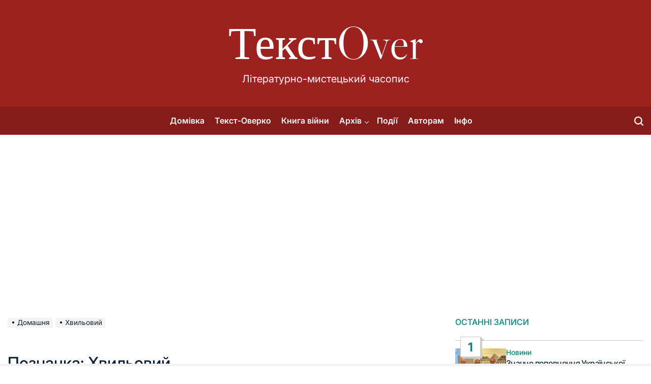

--- FILE ---
content_type: text/html; charset=utf-8
request_url: https://www.google.com/recaptcha/api2/aframe
body_size: 268
content:
<!DOCTYPE HTML><html><head><meta http-equiv="content-type" content="text/html; charset=UTF-8"></head><body><script nonce="sJXVvP8kf6lP9Vua8AVCqQ">/** Anti-fraud and anti-abuse applications only. See google.com/recaptcha */ try{var clients={'sodar':'https://pagead2.googlesyndication.com/pagead/sodar?'};window.addEventListener("message",function(a){try{if(a.source===window.parent){var b=JSON.parse(a.data);var c=clients[b['id']];if(c){var d=document.createElement('img');d.src=c+b['params']+'&rc='+(localStorage.getItem("rc::a")?sessionStorage.getItem("rc::b"):"");window.document.body.appendChild(d);sessionStorage.setItem("rc::e",parseInt(sessionStorage.getItem("rc::e")||0)+1);localStorage.setItem("rc::h",'1769898661951');}}}catch(b){}});window.parent.postMessage("_grecaptcha_ready", "*");}catch(b){}</script></body></html>

--- FILE ---
content_type: text/css
request_url: https://tekstover.in.ua/wp-content/themes/blognest/style.css?ver=1.0.0
body_size: 19241
content:
/*!
Theme Name: BlogNest
Theme URI: https://wpinterface.com/themes/blognest/
Author: WPInterface
Author URI: https://wpinterface.com/
Description: BlogNest is a modern and elegant WordPress theme designed for bloggers and content creators. With a clean, responsive layout, it offers customizable features for crafting beautiful blogs, personal journals, and online magazines. Seamless integration with social media and SEO optimization ensures your content reaches a wider audience, while various post formats and layout options allow you to showcase your stories in style. Perfect for those who want to build a professional and captivating online presence.
Requires at least: 5.9
Tested up to: 6.8
Requires PHP: 5.6
Version: 1.1.1
License: GNU General Public License v2 or later
License URI: http://www.gnu.org/licenses/gpl-2.0.html
Text Domain: blognest
Tags: blog, portfolio, one-column, two-columns, right-sidebar, left-sidebar, flexible-header, custom-background, custom-menu, custom-colors, sticky-post, threaded-comments, translation-ready, featured-images, theme-options, post-formats, footer-widgets, news, rtl-language-support
This theme, like WordPress, is licensed under the GPL.
Use it to make something cool, have fun, and share what you've learned with others.
*/
/*--------------------------------------------------------------
>>> TABLE OF CONTENTS:
----------------------------------------------------------------
# Generic
	- Normalize
	- Box sizing
# Base
	- Typography
	- Elements
	- Links
	- Forms
## Layouts
# Components
	- Navigation
	- Posts and pages
	- Comments
	- Widgets
	- Media
	- Captions
	- Galleries
# plugins
	- Jetpack infinite scroll
# Utilities
	- Accessibility
	- Alignments
--------------------------------------------------------------*/
/*--------------------------------------------------------------
# Generic
--------------------------------------------------------------*/
/* Normalize
--------------------------------------------- */
:root {
    --wpi-gutter: 1.5rem;
    --wpi--general-font-weight: 400;
    --wpi--heading-font-family: ;
    --wpi--heading-font-weight: 500;
    --wpi--base-bg-color: #fff;
    --wpi--base-text-color: #0D2035;
    --wpi--base-border-color: #cccccc;
    --wpi--link-color: #0D2035;
    --wpi--link-hover-color: #00557a;
    --wpi--primary-bg-color: #00887a;
    --wpi--primary-text-color: #fff;
    --wpi--secondary-bg-color: #77a6f7;
    --wpi--secondary-text-color: #fff;
    --wpi--preloader-bg: #fff;
    --wpi--preloader-color: #4769d8;
    --wpi--components-bg: #BDC9FF;
    --wpi--rgb-color: 0, 0, 0;
    --wpi--topbar-background: #041F4A;
    --wpi--header-background: #9d211e;
    --wpi-footer-background: #052962;
    --wpi--verticle-spacing-large: 9rem;
    --wpi--verticle-spacing-big: 6rem;
    --wpi--verticle-spacing-medium: 3rem;
    --wpi--verticle-spacing-small: 1.5rem;
    --wpi--site-title-font-family: "Libre Caslon Display", serif;
    --wpi--site-title-font-size: 4.2rem;
    --wpi--site-title-font-weight: 400;
    --wpi--font-general: "Inter", sans-serif;
    --wpi--font-general-weight: 400;
    --wpi--font-heading: "Inter", sans-serif;
    --wpi--font-alternative: "Libre Caslon Display", serif;
    --wpi--font-heading-weight: 600;
    --wpi--font-size-large: 4.4rem;
    --wpi--font-size-big: 3.6rem;
    --wpi--font-size-medium: 2.8rem;
    --wpi--font-size-small: 2rem;
    --wpi--font-size-x-small: 1.4rem;
    --wpi--font-size-general: 1.6rem;
    --swiper-theme-background: #000;
    --swiper-theme-color: #000000;
    --swiper-navigation-size: 1.6rem;
    --swiper-pagination-bottom: 0;
}
@media (max-width: 991px) {
    :root {
        --wpi--font-size-large: 3.8rem;
    }
}
/*! normalize.css v8.0.1 | MIT License | github.com/necolas/normalize.css */
/* Document
	 ========================================================================== */
/**
 * 1. Correct the line height in all browsers.
 * 2. Prevent adjustments of font size after orientation changes in iOS.
 */
html {
    line-height: 1.15;
    -webkit-text-size-adjust: 100%;
}
/* Sections
	 ========================================================================== */
/**
 * Remove the margin in all browsers.
 */
body {
    margin: 0;
}
/**
 * Render the `main` element consistently in IE.
 */
main {
    display: block;
}
/**
 * Correct the font size and margin on `h1` elements within `section` and
 * `article` contexts in Chrome, Firefox, and Safari.
 */
h1 {
    font-size: 2em;
    margin: 0.67em 0;
}
/* Grouping content
	 ========================================================================== */
/**
 * 1. Add the correct box sizing in Firefox.
 * 2. Show the overflow in Edge and IE.
 */
hr {
    box-sizing: content-box;
    height: 0;
    overflow: visible;
}
/**
 * 1. Correct the inheritance and scaling of font size in all browsers.
 * 2. Correct the odd `em` font sizing in all browsers.
 */
pre {
    font-family: monospace, monospace;
    font-size: 1em;
}
/* Text-level semantics
	 ========================================================================== */
/**
 * Remove the gray background on active links in IE 10.
 */
a {
    background-color: transparent;
}
/**
 * 1. Remove the bottom border in Chrome 57-
 * 2. Add the correct text decoration in Chrome, Edge, IE, Opera, and Safari.
 */
abbr[title] {
    border-bottom: none;
    text-decoration: underline dotted;
}
/**
 * Add the correct font weight in Chrome, Edge, and Safari.
 */
b,
strong {
    font-weight: bolder;
}
/**
 * 1. Correct the inheritance and scaling of font size in all browsers.
 * 2. Correct the odd `em` font sizing in all browsers.
 */
code,
kbd,
samp {
    font-family: monospace, monospace;
    font-size: 1em;
}
/**
 * Add the correct font size in all browsers.
 */
small {
    font-size: 80%;
}
/**
 * Prevent `sub` and `sup` elements from affecting the line height in
 * all browsers.
 */
sub,
sup {
    font-size: 75%;
    line-height: 0;
    position: relative;
    vertical-align: baseline;
}
sub {
    bottom: -0.25em;
}
sup {
    top: -0.5em;
}
/* Embedded content
	 ========================================================================== */
/**
 * Remove the border on images inside links in IE 10.
 */
img {
    border-style: none;
    vertical-align: top;
}
/* Forms
	 ========================================================================== */
/**
 * 1. Change the font styles in all browsers.
 * 2. Remove the margin in Firefox and Safari.
 */
button,
input,
optgroup,
select,
textarea {
    font-family: inherit;
    font-size: 100%;
    line-height: 1.15;
    margin: 0;
}
/**
 * Show the overflow in IE.
 * 1. Show the overflow in Edge.
 */
button,
input {
    overflow: visible;
}
/**
 * Remove the inheritance of text transform in Edge, Firefox, and IE.
 * 1. Remove the inheritance of text transform in Firefox.
 */
button,
select {
    text-transform: none;
}
/**
 * Correct the inability to style clickable types in iOS and Safari.
 */
button,
[type="button"],
[type="reset"],
[type="submit"] {
    -webkit-appearance: button;
}
/**
 * Remove the inner border and padding in Firefox.
 */
button::-moz-focus-inner,
[type="button"]::-moz-focus-inner,
[type="reset"]::-moz-focus-inner,
[type="submit"]::-moz-focus-inner {
    border-style: none;
    padding: 0;
}
/**
 * Restore the focus styles unset by the previous rule.
 */
button:-moz-focusring,
[type="button"]:-moz-focusring,
[type="reset"]:-moz-focusring,
[type="submit"]:-moz-focusring {
    outline: 1px dotted ButtonText;
}
/**
 * Correct the padding in Firefox.
 */
fieldset {
    padding: 0.35em 0.75em 0.625em;
}
/**
 * 1. Correct the text wrapping in Edge and IE.
 * 2. Correct the color inheritance from `fieldset` elements in IE.
 * 3. Remove the padding so developers are not caught out when they zero out
 *		`fieldset` elements in all browsers.
 */
legend {
    box-sizing: border-box;
    color: inherit;
    display: table;
    max-width: 100%;
    padding: 0;
    white-space: normal;
}
/**
 * Add the correct vertical alignment in Chrome, Firefox, and Opera.
 */
progress {
    vertical-align: baseline;
}
/**
 * Remove the default vertical scrollbar in IE 10+.
 */
textarea {
    overflow: auto;
}
/**
 * 1. Add the correct box sizing in IE 10.
 * 2. Remove the padding in IE 10.
 */
[type="checkbox"],
[type="radio"] {
    box-sizing: border-box;
    padding: 0;
}
/**
 * Correct the cursor style of increment and decrement buttons in Chrome.
 */
[type="number"]::-webkit-inner-spin-button,
[type="number"]::-webkit-outer-spin-button {
    height: auto;
}
/**
 * 1. Correct the odd appearance in Chrome and Safari.
 * 2. Correct the outline style in Safari.
 */
[type="search"] {
    -webkit-appearance: textfield;
    outline-offset: -2px;
}
/**
 * Remove the inner padding in Chrome and Safari on macOS.
 */
[type="search"]::-webkit-search-decoration {
    -webkit-appearance: none;
}
/**
 * 1. Correct the inability to style clickable types in iOS and Safari.
 * 2. Change font properties to `inherit` in Safari.
 */
::-webkit-file-upload-button {
    -webkit-appearance: button;
    font: inherit;
}
/* Interactive
	 ========================================================================== */
/*
 * Add the correct display in Edge, IE 10+, and Firefox.
 */
details {
    display: block;
}
/*
 * Add the correct display in all browsers.
 */
summary {
    display: list-item;
}
/* Misc
	 ========================================================================== */
/**
 * Add the correct display in IE 10+.
 */
template {
    display: none;
}
/**
 * Add the correct display in IE 10.
 */
[hidden] {
    display: none;
}
/* Box sizing
--------------------------------------------- */
/* Inherit box-sizing to more easily change it's value on a component level.
@link http://css-tricks.com/inheriting-box-sizing-probably-slightly-better-best-practice/ */
*,
*::before,
*::after {
    box-sizing: border-box;
}
html {
    box-sizing: border-box;
}
::-moz-selection {
    background: #000000;
    color: #ffffff;
}
::selection {
    background: #000000;
    color: #ffffff;
}
.align-text-center {
    text-align: center;
}
.align-text-center .entry-meta {
    justify-content: center;
}
.align-text-left {
    text-align: left;
}
.align-text-right {
    text-align: right;
}
.vertical-align-top {
    align-items: flex-start;
}
.vertical-align-middle {
    align-items: center;
}
.vertical-align-bottom {
    align-items: flex-end;
}
/*--------------------------------------------------------------
# Base
--------------------------------------------------------------*/
html {
    font-size: 62.5%;
    /* 1rem = 10px */
    scroll-behavior: smooth;
}
@media (prefers-reduced-motion: reduce) {
    html {
        scroll-behavior: auto;
    }
}
body {
    -webkit-box-sizing: border-box;
    -moz-box-sizing: border-box;
    box-sizing: border-box;
    overflow-x: hidden;
}
/* Typography
--------------------------------------------- */
body,
button,
input,
select,
optgroup,
textarea {
    color: var(--wpi--base-text-color);
    font-family: var(--wpi--font-general);
    font-weight: var(--wpi--font-general-weight);
    font-size: var(--wpi--font-size-general);
    font-optical-sizing: auto;
    font-variation-settings: "slnt" 0;
    line-height: 1.5;
}
h1,
h2,
h3,
h4,
h5,
h6 {
    clear: both;
    font-family: var(--wpi--font-heading);
    font-weight: var(--wpi--heading-font-weight);
    line-height: 1.2;
}
p {
    margin: 0 0 1.5rem;
}
.entry-title {
    letter-spacing: -0.064rem;
    margin: 0 0 1rem;
}
.entry-title-normal {
    font-style: normal;
}
.entry-title-italic {
    font-style: italic;
}
.entry-title-prime {
    background: #fff;
    color: var(--wpi--link-color);
    -webkit-box-decoration-break: clone;
    box-decoration-break: clone;
    display: inline;
    padding: 0.1rem 0.5rem;
}
.entry-title-large {
    font-size: var(--wpi--font-size-large);
}
.entry-title-big {
    font-size: var(--wpi--font-size-big);
}
.entry-title-medium {
    font-size: var(--wpi--font-size-medium);
}
.entry-title-small {
    font-size: var(--wpi--font-size-small);
}
.entry-title-xsmall {
    font-size: var(--wpi--font-size-general);
}
.wpi-post [class*="limit-line-"] {
    overflow: hidden;
    display: -webkit-box;
    -webkit-box-orient: vertical;
    -webkit-line-clamp: var(--limit-line-clamp, 5);
}
.limit-line-1 {
    --limit-line-clamp: 1;
}
.limit-line-2 {
    --limit-line-clamp: 2;
}
.limit-line-3 {
    --limit-line-clamp: 3;
}
.limit-line-4 {
    --limit-line-clamp: 4;
}
dfn,
cite,
em,
i,
blockquote {
    font-style: italic;
}
blockquote {
    margin: 0 1.5em;
}
address {
    margin: 0 0 1.5em;
}
pre {
    background: #eee;
    font-family: "Courier 10 Pitch", courier, monospace;
    line-height: 1.6;
    margin-bottom: 1.6em;
    max-width: 100%;
    overflow: auto;
    padding: 1.6em;
}
code,
kbd,
tt,
var {
    font-family: monaco, consolas, "Andale Mono", "DejaVu Sans Mono", monospace;
}
abbr,
acronym {
    border-bottom: 1px dotted #666;
    cursor: help;
}
mark,
ins {
    background: #fff9c0;
    text-decoration: none;
}
big {
    font-size: 125%;
}
/* Elements
--------------------------------------------- */
body {
    background-color: var(--wpi--base-bg-color);
}
hr {
    background-color: #ccc;
    border: 0;
    height: 1px;
    margin-bottom: 1.5rem;
}
ul,
ol {
    margin: 0 0 1.5rem 3rem;
}
ul {
    list-style: disc;
}
ol {
    list-style: decimal;
}
li > ul,
li > ol {
    margin-bottom: 0;
    margin-left: 1.5rem;
}
.reset-list-style,
.reset-list-style ul,
.reset-list-style ol {
    list-style: none;
    margin: 0;
    padding: 0;
}
.reset-list-style li {
    margin: 0;
}
dt {
    font-weight: 700;
}
dd {
    margin: 0 1.5rem 1.5rem;
}
@media only screen and (max-width: 575px) {
    ul,
    ol {
        padding: 0;
    }
}
/* Make sure embeds and iframes fit their containers. */
embed,
iframe,
object {
    max-width: 100%;
}
img {
    height: auto;
    max-width: 100%;
}
figure {
    margin: 1rem 0;
}
table {
    margin: 0 0 1.5em;
    width: 100%;
}
@media (max-width: 767px) {
    .hide-on-mobile {
        display: none !important;
    }
}
@media (min-width: 768px) and (max-width: 1024px) {
    .hide-on-tablet {
        display: none !important;
    }
}
@media (min-width: 1025px) {
    .hide-on-desktop {
        display: none !important;
    }
}
/* Links
--------------------------------------------- */
a {
    color: var(--wpi--link-color);
    -webkit-transition: 0.5s color ease-in-out;
    transition: 0.5s color ease-in-out;
}
a,
.text-decoration-reset {
    text-decoration: none;
}
a:hover,
a:focus,
a:active {
    color: var(--wpi--link-hover-color);
}
a:hover,
a:focus,
a:active {
    outline: 0;
}
a:focus-visible {
    outline: 2px solid #191970;
}
.entry-content a:not(.button,
  .wpi-button,
  .wp-element-button,
  .wp-block-button__link,
  .text-decoration-reset),
.entry-summary a:not(.button,
  .wpi-button,
  .wp-element-button,
  .wp-block-button__link,
  .text-decoration-reset),
.entry-excerpt a:not(.button,
  .wpi-button,
  .wp-element-button,
  .wp-block-button__link,
  .text-decoration-reset) {
    text-decoration: underline;
}
/* Forms
--------------------------------------------- */
button,
input[type="button"],
input[type="reset"],
input[type="submit"],
.wp-block-search__button {
    border-radius: 0;
    background: var(--wpi--primary-bg-color);
    border: none;
    color: var(--wpi--primary-text-color);
    line-height: 1;
    padding: 0.5rem 1.5rem;
    -webkit-appearance: none;
    min-height: 5.5rem;
}
button:hover,
input[type="button"]:hover,
input[type="reset"]:hover,
input[type="submit"]:hover,
.wp-block-search__button:hover {
    background: var(--wpi--secondary-bg-color);
}
button:active,
button:focus,
input[type="button"]:active,
input[type="button"]:focus,
input[type="reset"]:active,
input[type="reset"]:focus,
input[type="submit"]:active,
input[type="submit"]:focus,
.wp-block-search__button:active,
.wp-block-search__button:focus {
    background: var(--wpi--secondary-bg-color);
}
.wpi-button-group {
    display: flex;
    align-items: center;
    justify-content: center;
    margin-top: 4rem;
    gap: 2rem;
}
.wpi-link-container {
    margin-top: 2rem;
    position: relative;
    text-align: center;
}
.wpi-link-container .wpi-button {
    position: absolute;
    top: 60%;
    left: 50%;
    transform: translate(-50%, -50%);
}
.wpi-button {
    background: none;
    display: inline-block;
    font-size: var(--wpi--font-size-general);
    padding: 1.5rem 3rem;
    text-align: center;
    min-width: 14rem;
    -webkit-transition: all 0.3s ease;
    -moz-transition: all 0.3s ease;
    transition: all 0.3s ease;
}
.wpi-button-small {
    padding: 1rem 2rem;
}
.wpi-button-primary {
    background: var(--wpi--primary-bg-color);
    color: var(--wpi--primary-text-color);
}
.wpi-button-secondary {
    background: var(--wpi--secondary-bg-color);
    color: var(--wpi--secondary-text-color);
}
.wpi-button-outline {
    border: 0.1rem solid;
}
.wpi-button-primary:hover,
.wpi-button-primary:focus {
    background: var(--wpi--secondary-bg-color);
    color: var(--wpi--secondary-text-color);
}
.wpi-button-secondary:hover,
.wpi-button-secondary:focus {
    background: var(--wpi--primary-bg-color);
    color: var(--wpi--primary-text-color);
}
input[type="text"],
input[type="email"],
input[type="url"],
input[type="password"],
input[type="search"],
input[type="number"],
input[type="tel"],
input[type="range"],
input[type="date"],
input[type="month"],
input[type="week"],
input[type="time"],
input[type="datetime"],
input[type="datetime-local"],
input[type="color"],
textarea,
select {
    color: #666;
    border: 0.1rem solid var(--wpi--base-border-color);
    border-radius: 0;
    min-height: 5.5rem;
    padding: 0.5rem 1rem;
    -webkit-appearance: none;
}
input[type="text"]:focus,
input[type="email"]:focus,
input[type="url"]:focus,
input[type="password"]:focus,
input[type="search"]:focus,
input[type="number"]:focus,
input[type="tel"]:focus,
input[type="range"]:focus,
input[type="date"]:focus,
input[type="month"]:focus,
input[type="week"]:focus,
input[type="time"]:focus,
input[type="datetime"]:focus,
input[type="datetime-local"]:focus,
input[type="color"]:focus,
textarea:focus {
    color: #111;
}
textarea {
    width: 100%;
}
/*--------------------------------------------------------------
# Layouts
--------------------------------------------------------------*/
/*--------------------------------------------------------------
# Components
--------------------------------------------------------------*/
#wpi-preloader {
    width: 100%;
    height: 100vh;
    position: fixed;
    background-color: var(--wpi--preloader-bg);
    display: flex;
    justify-content: center;
    align-items: center;
    opacity: 1;
    transition: opacity 1s ease-out;
    z-index: 99999;
}
#wpi-preloader.wpi-preloader-exit {
    opacity: 0;
}
.wpi-preloader-wrapper {
    position: relative;
}
.wpi-menu-icon {
    display: block;
    position: relative;
    width: 22px;
    height: 12px;
    cursor: pointer;
}
.wpi-menu-icon span {
    position: absolute;
    display: block;
    width: 100%;
    height: 2px;
    background-color: currentColor;
    border-radius: 1px;
    transition: all 0.2s cubic-bezier(0.1, 0.82, 0.76, 0.965);
}
.wpi-menu-icon span:first-of-type {
    top: 0;
}
.wpi-menu-icon span:last-of-type {
    bottom: 0;
}
.showing-menu-modal .wpi-menu-icon span:first-of-type {
    transform: rotate(45deg);
    top: 5px;
}
.showing-menu-modal .wpi-menu-icon span:last-of-type {
    transform: rotate(-45deg);
    bottom: 5px;
}
/* Social Icons ------------------------------ */
ul.social-icons {
    display: flex;
    flex-wrap: wrap;
}
.social-icons a {
    align-items: center;
    display: flex;
    justify-content: center;
    padding: 0;
}
.social-icons .svg-icon {
    height: 2rem;
    width: 2rem;
    transition: all 0.3s ease;
}
.social-icons.has-brand-background a {
    color: #fff;
    height: 4.4rem;
    width: 4.4rem;
}
.social-icons.has-border-radius {
    gap: 0.5rem;
}
.social-icons.has-border-radius a {
    border-radius: 50%;
}
.social-icons a:focus .svg-icon,
.social-icons a:hover .svg-icon {
    transform: scale(1.1);
}
/* Cover Modals ------------------------------ */
.cover-modal {
    display: none;
    -ms-overflow-style: none;
    /* For Internet Explorer and Edge */
    scrollbar-width: none;
    /* For Firefox */
    overflow: hidden;
    /* Hides scrollbars for other browsers */
}
.cover-modal::-webkit-scrollbar {
    display: none;
    /* For Chrome, Safari, and Opera */
}
.cover-modal.show-modal {
    display: block;
    cursor: pointer;
}
.site-topbar {
    --wpi--base-text-color: #fff;
    --wpi--link-color: #fff;
    --wpi--link-hover-color: #FFE500;
}
.site-topbar {
    background-color: var(--wpi--topbar-background);
    color: var(--wpi--base-text-color);
}
.topbar-wrapper {
    display: -ms-flexbox;
    display: flex;
    -ms-flex-wrap: wrap;
    flex-wrap: wrap;
    justify-content: space-between;
    align-items: center;
    gap: var(--wpi-gutter);
    min-height: 4.5rem;
}
.site-topbar .topbar-components {
    display: flex;
    align-items: center;
    font-size: var(--wpi--font-size-x-small);
    gap: 2rem;
    flex-wrap: wrap;
}
/* -------------------------------------------------------------------------- */
/*	4.	Site Header
/* -------------------------------------------------------------------------- */
.site-header {
    --wpi--base-text-color: #fff;
    --wpi--link-color: #fff;
    --wpi--link-hover-color: #FFE500;
}
.site-header {
    background: var(--wpi--header-background);
    color: var(--wpi--base-text-color);
    position: relative;
}
.header-branding-area {
    padding-bottom: var(--wpi--verticle-spacing-medium);
    padding-top: var(--wpi--verticle-spacing-medium);
}
.header-branding-area:has(.custom-logo-link) {
    padding-bottom: var(--wpi--verticle-spacing-big);
    padding-top: var(--wpi--verticle-spacing-big);
}
.header-navigation-area {
    background-color: rgba(var(--wpi--rgb-color), 0.15)
}
@media (min-width: 1025px) {
    .site-header-responsive {
        --wpi--link-color: #0D2035;
        --wpi--base-text-color: #0D2035;
    }
    .site-header .sticky-header-active {
        display: block !important;
        position: fixed;
        top: 0;
        left: 0;
        right: 0;
        margin-left: auto;
        margin-right: auto;
        z-index: 999;
        background: var(--wpi--base-bg-color);
        width: 100%;
        padding: 1rem 0;
        box-shadow: 0 15px 38px rgba(0, 0, 0, .1);
        transition: padding 150ms linear;
    }
    .admin-bar .site-header .sticky-header-active {
        top: 3.2rem;
    }
}
.site-header .header-wrapper {
    display: -ms-flexbox;
    display: flex;
    -ms-flex-wrap: wrap;
    flex-wrap: wrap;
    justify-content: space-between;
    align-items: center;
    gap: var(--wpi-gutter);
}
.header-components.header-components-left,
.header-components.header-components-right {
    display: flex;
    align-items: center;
    flex: 0 0 auto;
    gap: var(--wpi-gutter);
    width: auto;
}
.site-header-1 .site-header-desktop .header-components.header-components-left,
.site-header-1 .site-header-desktop .header-components.header-components-right {
    flex: 1;
}
.header-components.header-components-left {
    justify-content: flex-start;
}
.header-components.header-components-right {
    justify-content: flex-end;
}
.site-header-1 .site-header-desktop .header-components.header-components-right {
    flex-grow: 0;
}
.header-components.header-components-center {
    flex: 1;
    display: flex;
    align-items: center;
    justify-content: center;
}
.header-components.header-components-center .site-branding {
    text-align: center;
}
.toggle {
    background: none;
    color: var(--wpi--base-text-color);
    cursor: pointer;
    display: flex;
    align-items: center;
    gap: 0.5rem;
    padding: 0;
}
.toggle:hover,
.toggle:focus {
    background: none;
}
.site-header-4 {
    padding-bottom: var(--wpi--verticle-spacing-small);
    padding-top: var(--wpi--verticle-spacing-small);
}
.site-header-4 .site-title {
    padding: 0;
}
.site-header-2 .header-branding-area .header-components-left,
.site-header-3 .header-branding-area .header-components-left,
.site-header-5 .header-components-left {
    flex: 1;
}
.site-header-2 .header-branding-area .header-components-center,
.site-header-3 .header-branding-area .header-components-center,
.site-header-5 .header-components-center {
    flex: 2;
}
.site-header-2 .header-branding-area .header-components-right,
.site-header-3 .header-branding-area .header-components-right,
.site-header-5 .header-components-right {
    flex: 1;
}
/* Header Titles ----------------------------- */
.site-header-1 .site-header-desktop .site-branding {
    background-color: var(--wpi--primary-bg-color);
    padding: 2rem 4rem;
}
.site-title,
.site-logo,
.site-description {
    margin: 0;
}
.site-title {
    display: inline-block;
    font-family: var(--wpi--site-title-font-family);
    font-size: var(--wpi--site-title-font-size);
    font-weight: var(--wpi--site-title-font-weight);
    line-height: 1;
    padding: 1rem 0 0;
}
@media (min-width: 992px) {
    .site-header-2 .site-title,
    .site-header-3 .site-title {
        font-size: max(calc(var(--wpi--site-title-font-size) * 2), 90px);
    }
}
@media (max-width: 1024px) {
    .site-header-3 {
        padding: 2rem 0;
    }
}
.site-title a {
    display: block;
}
.site-description {
    font-size: var(--wpi--font-size-small);
    margin: 1rem 0;
    position: relative;
    transition: all 0.15s linear;
}
.site-logo a,
.site-logo img {
    display: block;
}
.site-header-desktop .site-logo img {
    max-height: 10rem;
}
.site-logo img {
    max-height: 5rem;
    margin: 0;
    width: auto;
}
.site-header-responsive .site-title {
    font-size: 3.4rem;
}
.site-header-3 .site-header-responsive .site-title {
    font-size: 4.8rem;
    padding: 0;
}
/* Primary Menu ---------------------------- */
.primary-menu {
    display: flex;
    flex-wrap: wrap;
    font-size: 1.6rem;
    font-weight: 600;
    gap: 0.5rem;
}
.primary-menu .icon {
    display: block;
    position: absolute;
    pointer-events: none;
    transform: rotate(-45deg);
    width: 1.3rem;
}
.primary-menu .icon::before,
.primary-menu .icon::after {
    content: "";
    display: block;
    background-color: currentColor;
    position: absolute;
    bottom: calc(50% - 0.1rem);
    left: 0;
}
.primary-menu .icon::before {
    height: 0.6rem;
    width: 0.1rem;
}
.primary-menu .icon::after {
    height: 0.1rem;
    width: 0.6rem;
}
.primary-menu li {
    position: relative;
}
.primary-menu > li > .icon {
    right: 0;
    top: 0;
    bottom: 0;
}
.primary-menu a {
    display: block;
    line-height: 1.2;
    word-break: normal;
    word-wrap: normal;
}
@media (min-width: 1025px) {
    .primary-menu > li > a {
        padding: 1.5rem 1rem;
        position: relative;
    }
    .primary-menu > li.menu-item-has-children > a {
        padding-right: 2rem;
    }
    .primary-menu > li > a:before,
    .primary-menu > li > a:after {
        content: "";
        position: absolute;
        width: 4px;
        height: 4px;
        background: var(--wpi--secondary-bg-color);
        border-radius: 100%;
        right: 0;
        left: 0;
        margin: auto;
        bottom: 0.3rem;
        opacity: 0;
        -webkit-transition: all 0.2s ease-in-out;
        -moz-transition: all 0.2s ease-in-out;
        -o-transition: all 0.2s ease-in-out;
        -ms-transition: all 0.2s ease-in-out;
        transition: all 0.2s ease-in-out;
    }
    .primary-menu > li:hover > a:before,
    .primary-menu > li:focus > a:before,
    .primary-menu > li.current-menu-item > a:before {
        right: -7px;
        opacity: 1;
    }
    .primary-menu > li:hover > a:after,
    .primary-menu > li:focus > a:after,
    .primary-menu > li.current-menu-item > a:after {
        left: -7px;
        opacity: 1;
    }
}
/* SUB MENU */
.primary-menu ul {
    background: #000;
    border-radius: 0.4rem;
    color: #fff;
    font-size: 1.7rem;
    opacity: 0;
    padding: 1rem 0;
    position: absolute;
    right: 9999rem;
    top: calc(100% + 2rem);
    transition: opacity 0.15s linear, transform 0.15s linear, right 0s 0.15s;
    transform: translateY(0.6rem);
    width: 20rem;
    z-index: 9;
}
.primary-menu li.menu-item-has-children:hover > ul,
.primary-menu li.menu-item-has-children:focus > ul,
.primary-menu li.menu-item-has-children.focus > ul {
    right: 0;
    opacity: 1;
    transform: translateY(0);
    transition: opacity 0.15s linear, transform 0.15s linear;
}
.primary-menu ul::before,
.primary-menu ul::after {
    content: "";
    display: block;
    position: absolute;
    bottom: 100%;
}
.primary-menu ul::before {
    height: 2rem;
    left: 0;
    right: 0;
}
.primary-menu ul::after {
    border: 0.8rem solid transparent;
    border-bottom-color: #000;
    right: 1.8rem;
}
.primary-menu ul a {
    background: transparent;
    border: none;
    display: block;
    padding: 1rem 2rem;
    transition: background-color 0.15s linear;
    width: 100%;
}
.primary-menu ul li.menu-item-has-children > a {
    padding-right: 4.5rem;
}
.primary-menu ul li.menu-item-has-children .icon {
    right: 1.5rem;
    bottom: 0;
    top: 0;
}
/* DEEP DOWN */
.primary-menu ul ul {
    top: -1rem;
}
.primary-menu ul li.menu-item-has-children:hover > ul,
.primary-menu ul li.menu-item-has-children:focus > ul,
.primary-menu ul li.menu-item-has-children.focus > ul {
    right: calc(100% + 2rem);
}
.primary-menu ul ul::before {
    bottom: 0;
    height: auto;
    left: auto;
    right: -2rem;
    top: 0;
    width: 2rem;
}
.primary-menu ul ul::after {
    border-bottom-color: transparent;
    /*rtl:ignore*/
    border-left-color: #000;
    bottom: auto;
    right: -1.6rem;
    top: 2rem;
}
.rtl .primary-menu ul ul::after {
    transform: rotate(180deg);
}
/*
 * Enable nav submenu expansion with tapping on arrows on large-viewport
 * touch interfaces (e.g. tablets or laptops with touch screens).
 * These rules are supported by all browsers (>IE11) and when JS is disabled.
 */
@media (any-pointer: coarse) {
    .primary-menu > li.menu-item-has-children > a {
        padding-right: 0;
        margin-right: 2rem;
    }
    .primary-menu ul li.menu-item-has-children > a {
        margin-right: 4.5rem;
        padding-right: 0;
        width: unset;
    }
}
/* Repeat previous rules for IE11 (when JS enabled for polyfill). */
body.touch-enabled .primary-menu > li.menu-item-has-children > a {
    padding-right: 0;
    margin-right: 2rem;
}
body.touch-enabled .primary-menu ul li.menu-item-has-children > a {
    margin-right: 4.5rem;
    padding-right: 0;
    width: unset;
}
/* -------------------------------------------------------------------------- */
/*	5. Menu Modal
/* -------------------------------------------------------------------------- */
.menu-modal {
    display: none;
    font-weight: 500;
    opacity: 0;
    overflow-y: auto;
    overflow-x: hidden;
    position: fixed;
    bottom: 0;
    right: -99999rem;
    left: 99999rem;
    top: 0;
    transition: opacity 0.25s ease-in, right 0s 0.25s, left 0s 0.25s;
    z-index: 9999;
}
.admin-bar .menu-modal {
    top: 32px;
}
@media (max-width: 782px) {
    .admin-bar .menu-modal {
        top: 46px;
    }
}
.menu-modal.show-modal {
    display: flex;
}
.menu-modal.active {
    left: 0;
    opacity: 1;
    right: 0;
    transition: opacity 0.25s ease-out;
}
.menu-modal-inner {
    background: var(--wpi--base-bg-color);
    color: var(--wpi--base-text-color);
    display: flex;
    justify-content: stretch;
    overflow: auto;
    -ms-overflow-style: auto;
    width: 100%;
}
.menu-wrapper {
    display: flex;
    flex-direction: column;
    justify-content: space-between;
    position: relative;
}
button.close-nav-toggle {
    align-items: center;
    display: flex;
    font-size: 1.6rem;
    font-weight: 500;
    justify-content: flex-end;
    padding: 3.1rem 2.5rem;
    width: 100%;
}
button.close-nav-toggle svg {
    height: 1.6rem;
    width: 1.6rem;
}
.menu-modal .menu-top {
    flex-shrink: 0;
}
/* Main Menu --------------------------------- */
.modal-menu li {
    border-color: #dedfdf;
    border-style: solid;
    border-width: 0.1rem 0 0 0;
    display: flex;
    flex-wrap: wrap;
    line-height: 1;
    justify-content: flex-start;
    margin: 0;
}
.modal-menu > li:last-child {
    border-bottom-width: 0.1rem;
}
.modal-menu .ancestor-wrapper {
    display: flex;
    justify-content: space-between;
    width: 100%;
}
.modal-menu a {
    display: block;
    padding: 2rem 2.5rem;
    width: 100%;
}
button.sub-menu-toggle {
    border-left: 0.1rem solid #dedfdf;
    flex-shrink: 0;
    padding: 0 2.5rem;
}
button.sub-menu-toggle svg {
    height: 0.9rem;
    transition: transform 0.15s linear;
    width: 1.5rem;
}
button.sub-menu-toggle.active svg {
    transform: rotate(-180deg);
}
.modal-menu ul {
    display: none;
    margin: 0;
    width: 100%;
}
/* Main menu animation ----------------------- */
.menu-wrapper .menu-item {
    position: relative;
}
.menu-wrapper .active {
    display: block;
}
.menu-wrapper.is-toggling {
    pointer-events: none;
}
.menu-wrapper.is-toggling .menu-item {
    position: absolute;
    top: 0;
    right: 0;
    margin: 0;
    width: 100%;
}
.menu-wrapper.is-animating .menu-item,
.menu-wrapper.is-animating .toggling-target {
    transition-duration: 250ms;
}
.menu-wrapper.is-animating .menu-item {
    transition-property: transform;
}
.menu-wrapper.is-toggling .toggling-target {
    display: block;
    position: absolute;
    top: 0;
    right: 0;
    opacity: 1;
}
.menu-wrapper.is-toggling .toggling-target.active {
    opacity: 0;
}
.menu-wrapper.is-animating.is-toggling .toggling-target {
    display: block;
    transition-property: opacity;
    opacity: 0;
}
.menu-wrapper.is-animating.is-toggling .toggling-target.active {
    opacity: 1;
}
.menu-wrapper.is-toggling .modal-menu > li:last-child li {
    border-top-color: transparent;
    border-bottom-width: 0.1rem;
}
@media (prefers-reduced-motion: reduce) {
    .menu-wrapper.is-animating .menu-item,
    .menu-wrapper.is-animating .toggling-target {
        transition-duration: 1ms !important;
    }
}
/* Menu Bottom ------------------------------- */
.menu-bottom {
    flex-shrink: 0;
    margin-bottom: 0;
    margin-top: auto;
    padding: 4rem 2.5rem;
}
.menu-bottom nav {
    width: 100%;
}
.menu-copyright {
    padding: 4rem 2.5rem;
}
.menu-copyright a {
    text-decoration: underline;
}
/* -------------------------------------------------------------------------- */
/*	6. Search Modal
/* -------------------------------------------------------------------------- */
.search-modal {
    background: rgba(0, 0, 0, 0.2);
    display: none;
    opacity: 0;
    position: fixed;
    bottom: 0;
    right: -9999rem;
    top: 0;
    transition: opacity 0.2s linear, right 0s 0.2s linear;
    width: 100%;
    z-index: 999;
}
.admin-bar .search-modal.active {
    top: 32px;
}
@media (max-width: 782px) {
    .admin-bar .search-modal.active {
        top: 46px;
    }
}
.search-modal-inner {
    background: #fff;
    transform: translateY(-100%);
    transition: transform 0.15s linear, box-shadow 0.15s linear;
}
.search-modal-inner .search-modal-panel {
    display: flex;
    justify-content: space-between;
    padding-bottom: 15rem;
    padding-top: 15rem;
}
.search-modal.active {
    right: 0;
    opacity: 1;
    transition: opacity 0.2s linear;
}
.search-modal.active .search-modal-inner {
    box-shadow: 0 0 2rem 0 rgba(0, 0, 0, 0.08);
    transform: translateY(0);
    transition: transform 0.25s ease-in-out, box-shadow 0.1s 0.25s linear;
}
button.search-untoggle {
    align-items: center;
    display: flex;
    flex-shrink: 0;
    justify-content: center;
    padding: 0 2.5rem;
}
.search-modal button.search-untoggle {
    color: inherit;
}
.search-modal.active .search-untoggle {
    animation: popIn both 0.3s 0.2s;
}
.search-untoggle svg {
    height: 1.5rem;
    transition: transform 0.15s ease-in-out;
    width: 1.5rem;
}
.search-untoggle:focus svg,
.search-untoggle:hover svg {
    transform: scale(1.15);
}
/* Modal Search Form ------------------------- */
.search-modal form {
    margin: 0;
    position: relative;
    width: 100%;
}
.search-modal .search-field {
    font-size: 2rem;
    height: 8.4rem;
    width: 100%;
}
.search-modal .search-field::-webkit-input-placeholder {
    color: inherit;
}
.search-modal .search-field:-ms-input-placeholder {
    color: inherit;
}
.search-modal .search-field::-moz-placeholder {
    color: inherit;
    line-height: 4;
}
.search-modal .search-submit {
    position: absolute;
    right: -9999rem;
    top: 50%;
    transform: translateY(-50%);
}
.search-modal .search-submit:focus {
    right: 0;
}
.menu-modal {
    opacity: 1;
    justify-content: flex-end;
    padding: 0;
    transition: background-color 0.3s ease-in, left 0s 0.3s, right 0s 0.3s;
}
.menu-modal.active {
    background: rgba(0, 0, 0, 0.2);
    transition: background-color 0.3s ease-out;
}
.menu-wrapper {
    flex-grow: 1;
}
.menu-modal-inner {
    max-width: 64rem;
    opacity: 0;
    transform: translateX(50rem);
    transition: transform 0.2s ease-in, opacity 0.2s ease-in;
}
.menu-modal.active .menu-modal-inner {
    opacity: 1;
    transform: translateX(0);
    transition-timing-function: ease-out;
}
/* Navigation
--------------------------------------------- */
.comment-navigation .nav-links,
.posts-navigation .nav-links,
.post-navigation .nav-links {
    display: flex;
}
.comment-navigation .nav-previous,
.posts-navigation .nav-previous,
.post-navigation .nav-previous {
    flex: 1 0 50%;
}
.comment-navigation .nav-next,
.posts-navigation .nav-next,
.post-navigation .nav-next {
    text-align: end;
    flex: 1 0 50%;
}
.navigation.post-navigation {
    border-bottom: 0.1rem solid var(--wpi--base-border-color);
    margin-bottom: var(--wpi--verticle-spacing-medium);
    padding-bottom: var(--wpi--verticle-spacing-medium);
    position: relative;
}
.post-navigation .nav-links .nav-subtitle {
    font-weight: 700;
    display: block;
}
.post-navigation .nav-links .nav-title {
    font-family: var(--wpi--font-heading);
    font-size: var(--wpi--font-size-small);
    font-weight: var(--wpi--font-heading-weight);
}
/* Posts and pages
--------------------------------------------- */
.wrapper-gutter-small {
    --wpi-gutter: 0.1rem;
}
.wrapper {
    width: 100%;
    padding-right: var(--wpi-gutter);
    padding-left: var(--wpi-gutter);
    margin-right: auto;
    margin-left: auto;
}
@media (min-width: 1280px) {
    .wrapper {
        max-width: 1328px;
    }
}
.wrapper-fluid {
    padding-right: var(--wpi-gutter);
    padding-left: var(--wpi-gutter);
}
.row-group {
    display: flex;
    flex-wrap: wrap;
    margin-right: calc(-1 * var(--wpi-gutter));
    margin-left: calc(-1 * var(--wpi-gutter));
}
.row-group > * {
    flex-shrink: 0;
    width: 100%;
    max-width: 100%;
    padding-right: var(--wpi-gutter);
    padding-left: var(--wpi-gutter);
}
.row-group-collapse {
    margin-right: 0;
    margin-left: 0;
}
.row-group-collapse > * {
    padding-right: 0;
    padding-left: 0;
}
@media (min-width: 768px) {
    .column-md-1 {
        flex: 0 0 auto;
        width: 8.33333333%;
    }
    .column-md-2 {
        flex: 0 0 auto;
        width: 16.66666667%;
    }
    .column-md-3 {
        flex: 0 0 auto;
        width: 25%;
    }
    .column-md-4 {
        flex: 0 0 auto;
        width: 33.33333333%;
    }
    .column-md-5 {
        flex: 0 0 auto;
        width: 41.66666667%;
    }
    .column-md-6 {
        flex: 0 0 auto;
        width: 50%;
    }
    .column-md-7 {
        flex: 0 0 auto;
        width: 58.33333333%;
    }
    .column-md-8 {
        flex: 0 0 auto;
        width: 66.66666667%;
    }
    .column-md-9 {
        flex: 0 0 auto;
        width: 75%;
    }
    .column-md-10 {
        flex: 0 0 auto;
        width: 83.33333333%;
    }
    .column-md-11 {
        flex: 0 0 auto;
        width: 91.66666667%;
    }
    .column-md-12 {
        flex: 0 0 auto;
        width: 100%;
    }
    .border-md-r {
        border-right: 0.1rem solid var(--wpi--base-border-color);
    }
}
@media (min-width: 1200px) {
    .column-lg-1 {
        flex: 0 0 auto;
        width: 8.33333333%;
    }
    .column-lg-2 {
        flex: 0 0 auto;
        width: 16.66666667%;
    }
    .column-lg-3 {
        flex: 0 0 auto;
        width: 25%;
    }
    .column-lg-4 {
        flex: 0 0 auto;
        width: 33.33333333%;
    }
    .column-lg-5 {
        flex: 0 0 auto;
        width: 41.66666667%;
    }
    .column-lg-6 {
        flex: 0 0 auto;
        width: 50%;
    }
    .column-lg-7 {
        flex: 0 0 auto;
        width: 58.33333333%;
    }
    .column-lg-8 {
        flex: 0 0 auto;
        width: 66.66666667%;
    }
    .column-lg-9 {
        flex: 0 0 auto;
        width: 75%;
    }
    .column-lg-10 {
        flex: 0 0 auto;
        width: 83.33333333%;
    }
    .column-lg-11 {
        flex: 0 0 auto;
        width: 91.66666667%;
    }
    .column-lg-12 {
        flex: 0 0 auto;
        width: 100%;
    }
    .order-lg-1 {
        order: 1;
    }
    .order-lg-2 {
        order: 2;
    }
    .order-lg-3 {
        order: 3;
    }
    .border-lg-lr {
        border-left: 0.1rem solid var(--wpi--base-border-color);
        border-right: 0.1rem solid var(--wpi--base-border-color);
    }
    .border-lg-l {
        border-left: 0.1rem solid var(--wpi--base-border-color);
    }
    .border-lg-r {
        border-right: 0.1rem solid var(--wpi--base-border-color);
    }
}
@media (max-width: 767px) {
    .column-sm-1 {
        flex: 0 0 auto;
        width: 8.33333333%;
    }
    .column-sm-2 {
        flex: 0 0 auto;
        width: 16.66666667%;
    }
    .column-sm-3 {
        flex: 0 0 auto;
        width: 25%;
    }
    .column-sm-4 {
        flex: 0 0 auto;
        width: 33.33333333%;
    }
    .column-sm-5 {
        flex: 0 0 auto;
        width: 41.66666667%;
    }
    .column-sm-6 {
        flex: 0 0 auto;
        width: 50%;
    }
    .column-sm-7 {
        flex: 0 0 auto;
        width: 58.33333333%;
    }
    .column-sm-8 {
        flex: 0 0 auto;
        width: 66.66666667%;
    }
    .column-sm-9 {
        flex: 0 0 auto;
        width: 75%;
    }
    .column-sm-10 {
        flex: 0 0 auto;
        width: 83.33333333%;
    }
    .column-sm-11 {
        flex: 0 0 auto;
        width: 91.66666667%;
    }
    .column-sm-12 {
        flex: 0 0 auto;
        width: 100%;
    }
}
@media (min-width: 992px) {
    #primary,
    .wpi-primary-widgetarea {
        flex: 1;
        overflow: hidden;
    }
    #secondary,
    .wpi-secondary-widgetarea {
        flex: 0 0 40rem;
        width: 40rem;
    }
    .left-sidebar #primary {
        order: 2;
    }
    .left-sidebar #secondary {
        order: 1;
    }
}
.has-sticky-sidebar .site-sticky-components {
    position: -webkit-sticky;
    position: sticky;
}
.has-sticky-sidebar .site-sticky-components {
    top: 0;
}
.has-affix-navbar.has-sticky-sidebar .site-sticky-components {
    top: 10rem;
}
.article-groups {
    display: flex;
    flex-direction: column;
    flex-wrap: wrap;
    gap: 2rem;
    max-width: 100%;
}
.archive_style_1 .wpi-post-default {
    display: flex;
    flex-direction: column;
    gap: 2rem;
    margin-bottom: 2rem;
    max-width: 100%;
}
@media (min-width: 768px) {
    .archive_style_1 .wpi-post-default {
        flex-direction: row;
        align-items: flex-start;
        gap: 4rem;
    }
    .archive_style_1 .wpi-post-default .entry-image {
        flex-basis: 45%;
        margin: 0;
    }
    .archive_style_1 .wpi-post-default .entry-image + .entry-details {
        flex-basis: 55%;
    }
}
.archive_style_3 {
    display: grid;
    grid-template-columns: repeat(auto-fit, minmax(30rem, 1fr));
}
.no-sidebar .archive_style_3 {
    grid-template-columns: repeat(3, 1fr);
}
@media (max-width: 1024px) {
    .no-sidebar .archive_style_3 {
        grid-template-columns: repeat(2, 1fr);
    }
}
@media (max-width: 767px) {
    .no-sidebar .archive_style_3 {
        grid-template-columns: 1fr;
    }
}
.archive_style_3 .page-header {
    grid-column: 1 / -1;
}
.archive_style_3 .entry-image {
    position: relative;
}
.archive_style_3 .entry-image::before {
    position: absolute;
    content: "";
    inset: 0;
    height: 100%;
    width: 100%;
    background-color: rgba(0, 0, 0, .4);
}
.archive_style_3 .entry-footer {
    display: none;
}
.archive_style_3 :where(article, .entry-content, .entry-content-excerpt p) {
    margin: 0 !important;
}
.archive_style_3 article:has(.entry-image) .entry-categories {
    position: absolute;
    top: 2rem;
    left: 2rem;
}
.archive_style_3 article:has(.entry-image) .entry-categories a:not(:hover, :focus) {
    color: #fff;
}
.archive_style_3 article:has(.entry-image) .entry-read-time {
    position: absolute;
    top: calc(32rem - 4rem);
    left: 2rem;
    color: #fff !important;
}
.archive_style_3 article:has(.entry-image) .entry-meta-wrapper {
    margin: 0;
}
.archive_style_3 article:has(.entry-image) .entry-meta-wrapper > div:not(.entry-read-time) {
    display: none;
}
.sticky {
    display: block;
}
.post,
.page {
    margin: 0 0 2rem;
}
.updated:not(.published) {
    display: none;
}
.single #primary > article .entry-image {
    height: 60rem;
}
.single #primary > article .entry-image :where(.post-thumbnail, .post-thumbnail img) {
    height: 100%;
    width: 100%;
}
.wpi-breadcrumb-trails {
    font-size: 85%;
    margin: 0 auto 2rem;
}
.wpi-breadcrumb-trails .breadcrumbs ul {
    list-style: none;
    margin: 0 auto;
    padding: 0;
}
.wpi-breadcrumb-trails .breadcrumbs ul li {
    display: inline-block;
}
.wpi-breadcrumb-trails .breadcrumbs span[itemprop="name"] {
    display: inline-block;
    position: relative;
    margin: 0 0.5rem 0.4rem 0;
    background: rgba(var(--wpi--rgb-color), 0.045);
    padding: 0.3rem 0.6rem 0.4rem 0.4rem;
    border-radius: 2px;
    line-height: 1;
    max-width: 50rem;
    white-space: nowrap;
    overflow: hidden;
    text-overflow: ellipsis;
}
.wpi-breadcrumb-trails .breadcrumbs span[itemprop="name"]:hover,
.wpi-breadcrumb-trails .breadcrumbs span[itemprop="name"]:focus {
    background: rgba(var(--wpi--rgb-color), 0.085);
}
.wpi-breadcrumb-trails .breadcrumbs span[itemprop="name"]:before {
    content: "";
    background: #000;
    display: inline-block;
    margin-left: 0.45rem;
    margin-right: 0.65rem;
    width: 4px;
    height: 4px;
    border-radius: 4px;
    vertical-align: middle;
    margin-top: -2px;
}
.wpi-section {
    padding-bottom: var(--wpi--verticle-spacing-big);
    padding-top: var(--wpi--verticle-spacing-big);
    position: relative;
}
@media (max-width: 767px) {
    .wpi-section {
        padding-bottom: var(--wpi--verticle-spacing-medium);
        padding-top: var(--wpi--verticle-spacing-medium);
    }
}
.site-tags-panel {
    display: -ms-flexbox;
    display: flex;
    flex-wrap: wrap;
    align-items: center;
    gap: 1rem;
}
.site-tags-panel .site-tags-title {
    display: flex;
    align-items: center;
    gap: 0.5rem;
    position: relative;
    text-transform: uppercase;
    font-size: 14px;
    font-weight: 700;
}
.site-tags-panel .site-tags-content {
    display: flex;
    flex-wrap: wrap;
    gap: 0.5rem;
    align-items: center;
}
.site-tags-panel .site-tags-item {
    font-weight: 700;
    font-size: var(--wpi--font-size-x-small);
    padding: 0.2rem 1rem;
    text-transform: capitalize;
}
.recommendation-section-content {
    display: grid;
    gap: 2rem;
    position: relative;
}
@media screen and (min-width: 1025px) {
    .recommendation-style-1 {
        grid-template-areas:
      "area1 area2 area3 area5"
      "area1 area2 area4 area6";
        grid-template-columns: repeat(4, 1fr);
    }
    .recommendation-style-2 {
        grid-template-areas:
      "area1 area2 area3 area3"
      "area1 area2 area4 area4"
      "area1 area2 area5 area5";
        grid-template-columns: repeat(4, 1fr);
        grid-template-rows: minmax(13rem, auto) repeat(1, auto);
        gap: 2rem;
    }
    .recommendation-style-3 {
        grid-template-areas:
      "area2 area1 area1 area4"
      "area3 area1 area1 area5";
        grid-template-columns: repeat(4, 1fr);
        grid-template-rows: repeat(3, auto);
    }
    .wpi-post-recommendation-1 {
        grid-area: area1;
    }
    .wpi-post-recommendation-2 {
        grid-area: area2;
    }
    .wpi-post-recommendation-3 {
        grid-area: area3;
    }
    .wpi-post-recommendation-4 {
        grid-area: area4;
    }
    .wpi-post-recommendation-5 {
        grid-area: area5;
    }
    .wpi-post-recommendation-6 {
        grid-area: area6;
    }
}
.recommendation-style-1 .wpi-post-recommendation-1,
.recommendation-style-1 .wpi-post-recommendation-2 {
    padding-right: 1rem;
}
.recommendation-style-2 .wpi-post-recommendation-3,
.recommendation-style-2 .wpi-post-recommendation-4,
.recommendation-style-2 .wpi-post-recommendation-5 {
    display: flex;
    justify-content: space-between;
    flex-direction: row-reverse;
    gap: 2rem;
    margin: 0;
}
.recommendation-style-2 .wpi-post-recommendation-3 .entry-image,
.recommendation-style-2 .wpi-post-recommendation-4 .entry-image,
.recommendation-style-2 .wpi-post-recommendation-5 .entry-image {
    flex-basis: calc(100% * 1 / 4);
    flex-shrink: 0;
    min-width: 10rem;
}
.recommendation-style-3 .wpi-post-recommendation {
    margin: 0;
}
.recommendation-style-3 .entry-image-large img {
    width: 100%;
    object-fit: cover;
}
@media (max-width: 1024px) {
    .recommendation-section-content {
        grid-template-columns: repeat(auto-fit, minmax(30rem, 1fr));
    }
    .recommendation-section-content .wpi-post-recommendation .entry-image {
        height: 24rem;
    }
}
@media (max-width: 767px) {
    .recommendation-section-content {
        grid-template-columns: 1fr;
    }
}
.image-hover-effect {
    overflow: hidden;
    position: relative;
}
.hover-effect-shine .post-thumbnail:after {
    position: absolute;
    top: 0;
    left: -100%;
    z-index: 2;
    display: block;
    content: "";
    width: 50%;
    height: 100%;
    background: -webkit-linear-gradient(to right,
    rgba(255, 255, 255, 0) 0%,
    rgba(255, 255, 255, 0.3) 100%);
    background: linear-gradient(to right,
    rgba(255, 255, 255, 0) 0%,
    rgba(255, 255, 255, 0.3) 100%);
    transform: skewX(-25deg);
}
.hover-effect-shine:hover .post-thumbnail:after,
.hover-effect-shine:focus .post-thumbnail:after {
    animation: shine 0.85s;
}
@keyframes shine {
    100% {
        left: 100%;
    }
}
.hover-effect-zoom .post-thumbnail img {
    transition: all 0.6s ease;
}
.hover-effect-zoom:hover .post-thumbnail img,
.hover-effect-zoom:focus .post-thumbnail img {
    transform: scale(1.2);
}
.hover-effect-slide img {
    margin-left: 2rem;
    -webkit-transform: scale(1.5);
    transform: scale(1.5);
    -webkit-transition: 0.3s ease-in-out;
    transition: 0.5s ease-in-out;
}
.hover-effect-slide:hover img,
.hover-effect-slide:focus img {
    margin-left: 0;
}
.entry-image .post-thumbnail {
    display: block;
}
.entry-image-overlay img {
    mix-blend-mode: overlay;
}
.image-overlay-regular {
    background-color: rgba(0, 0, 0, 0.35);
}
.image-overlay-gradient {
    background: -webkit-linear-gradient(to top,
    #0c0b11 8.71%,
    rgba(12, 11, 17, 0) 72.11%);
    background: -o-linear-gradient(to top,
    #0c0b11 8.71%,
    rgba(12, 11, 17, 0) 72.11%);
    background: linear-gradient(to top,
    #0c0b11 8.71%,
    rgba(12, 11, 17, 0) 72.11%);
}
.entry-image {
    margin: 0 0 1.5rem;
}
.site .entry-image img {
    display: block;
    object-fit: cover;
    width: 100%;
}
.wpi-recommendation-section .entry-image-large img,
.site .entry-image-large img {
    height: 48rem;
}
@media (max-width: 767px) {
    .wpi-recommendation-section .entry-image-large img,
    .site .entry-image-large img {
        height: 32rem;
    }
}
.site .entry-image-big img {
    height: 32rem;
}
@media (max-width: 767px) {
    .site .entry-image-big img {
        height: 28rem;
    }
}
.site .entry-image-medium img {
    height: 26rem;
}
.site .entry-image-small img {
    height: 14rem;
}
.site .entry-image-thumbnail img {
    height: 10rem;
}
.entry-background-image {
    position: relative;
    background-size: cover;
    background-repeat: no-repeat;
    background-position: center;
    width: 100%;
}
.background-image-fixed {
    background-attachment: fixed;
}
.background-image-overlay {
    background-color: #000;
    position: absolute;
    top: 0;
    left: 0;
    bottom: 0;
    right: 0;
    z-index: 1;
    opacity: 0.6;
}
.entry-meta-wrapper {
    display: flex;
    flex-wrap: wrap;
    align-items: center;
    gap: 0.5rem;
    margin-bottom: 1rem;
}
.entry-meta-wrapper .entry-meta-separator {
    position: relative;
    width: 1rem;
}
.entry-meta-wrapper .entry-meta-separator:before {
    content: "";
    position: absolute;
    top: 50%;
    transform: translateY(-50%);
    -webkit-transform: translateY(-50%);
    -moz-transform: translateY(-50%);
    left: 0;
    width: 1rem;
    border-style: solid;
    border-width: 0 0 2px;
    border-color: var(--wpi--base-border-color);
}
.entry-meta {
    color: var(--wpi--base-text-color);
    display: flex;
    font-size: var(--wpi--font-size-x-small);
    flex-wrap: wrap;
    align-items: center;
    gap: 0.5rem;
}
.entry-meta .svg-icon {
    height: 1.4rem;
    width: 1.4rem;
}
.wpi-post-default .entry-meta .svg-icon {
    color: var(--wpi--base-text-color);
    opacity: 0.65;
}
.wpi-tile-post {
    margin: 0;
    overflow: hidden;
}
.wpi-tile-post .entry-image {
    background-color: #656565;
    margin: 0;
    position: relative;
}
.wpi-tile-post .entry-image a {
    background: linear-gradient(0deg, #0c0b11 8.71%, rgba(12, 11, 17, 0) 72.11%);
    display: block;
}
.wpi-tile-post .entry-image img {
    mix-blend-mode: overlay;
}
.wpi-tile-post:has(.entry-image) .entry-details {
    position: absolute;
    bottom: 0;
    left: 0;
    padding: 2rem;
    z-index: 1;
}
.wpi-tile-post.article-has-border:has(.entry-image):not(:last-child) .entry-details {
    bottom: 1.6rem;
}
.wpi-tile-post {
    --wpi--base-text-color: #fff;
    --wpi--link-color: #fff;
    --wpi--link-hover-color: #FFE500;
}
.entry-tags {
    gap: 0.35rem;
}
.entry-author .avatar {
    border: 0.2rem solid #afafaf;
    border-radius: 50%;
    display: inline-block;
    height: 4rem;
    overflow: hidden;
    width: 4rem;
    padding: 0.2rem;
    vertical-align: middle;
    margin-right: 0.8rem;
}
.entry-categories {
    font-size: 1.4rem;
    font-weight: 500;
    position: relative;
    margin: 0 0 .4rem;
}
.entry-categories a {
    line-height: 1.2;
}
.entry-categories .has-text-color:nth-child(7n + 2) {
    color: var(--wpi--primary-bg-color);
}
.wpi-tile-post .entry-categories .has-text-color:not(:hover,:focus) {
    color: #fff;
}
.entry-categories .has-text-color:nth-child(7n + 3) {
    color: #474bff;
}
.entry-categories .has-text-color:nth-child(7n + 4) {
    color: #03a9f4;
}
.entry-categories .has-text-color:nth-child(7n + 5) {
    color: #ff329c;
}
.entry-categories .has-text-color:nth-child(7n + 6) {
    color: #03b9e4;
}
.entry-categories .has-text-color:nth-child(7n + 7) {
    color: #ffc107;
}
.entry-categories .has-background-color {
    font-weight: 700;
    text-transform: uppercase;
    font-size: 1rem;
    padding: 0.4rem 0.8rem .2rem 2.4rem;
    position: relative;
    border: .1rem solid transparent;
    transition: all 500ms;
}
.entry-categories .has-background-color::before {
    position: absolute;
    content: "";
    top: 50%;
    left: .8rem;
    translate: 0 -50%;
    height: 1rem;
    width: 1rem;
    border-radius: 50%;
}
.entry-categories .has-background-color:nth-child(7n + 2) {
    border-color: #cc0100;
}
.entry-categories .has-background-color:nth-child(7n + 2)::before {
    background-color: #cc0100;
}
.entry-categories .has-background-color:nth-child(7n + 3) {
    border-color: #474bff;
}
.entry-categories .has-background-color:nth-child(7n + 3)::before {
    background-color: #474bff;
}
.entry-categories .has-background-color:nth-child(7n + 4) {
    border-color: #03a9f4;
}
.entry-categories .has-background-color:nth-child(7n + 4)::before {
    background-color: #03a9f4;
}
.entry-categories .has-background-color:nth-child(7n + 5) {
    border-color: #ff329c;
}
.entry-categories .has-background-color:nth-child(7n + 5)::before {
    background-color: #ff329c;
}
.entry-categories .has-background-color:nth-child(7n + 6) {
    border-color: #03b9e4;
}
.entry-categories .has-background-color:nth-child(7n + 6)::before {
    background-color: #03b9e4;
}
.entry-categories .has-background-color:nth-child(7n + 7) {
    border-color: #ffc107;
}
.entry-categories .has-background-color:nth-child(7n + 7)::before {
    background-color: #ffc107;
}
.entry-categories .has-background-color:hover,
.entry-categories .has-background-color:focus {
    text-decoration: none;
}
.page-content,
.entry-content,
.entry-summary {
    margin: 0 0 1.5rem;
}
.wpi-section .wpi-post .entry-content,
.regular-widget-area .wpi-post .entry-content {
    font-size: 1.6rem;
}
.wpi-section .wpi-post:not(.wpi-slides-card, .wpi-tile-post) .entry-content,
.regular-widget-area .wpi-post:not(.wpi-slides-card, .wpi-tile-post) .entry-content {
    color: rgba(var(--wpi--rgb-color), 0.8);
}
.page-links {
    clear: both;
    margin: 0 0 1.5em;
}
.wpi-section-header {
    display: flex;
    align-items: center;
    position: relative;
}
.wpi-section-header:before {
    content: "";
    background: none;
    box-sizing: border-box;
    width: 100%;
    border-bottom: .1rem solid var(--wpi--base-border-color);
    position: absolute;
    left: 0;
    top: 0;
}
.wpi-section-header .section-header-title {
    background: var(--wpi--base-bg-color);
    transform: translateY(-50%);
    padding-right: 2rem;
}
.section-header {
    margin-bottom: var(--wpi--verticle-spacing-big);
}
.section-header-center {
    text-align: center;
}
.section-header-title {
    color: var(--wpi--base-text-color);
    margin: 0;
    font-family: var(--wpi--font-alternative);
    font-size: var(--wpi--font-size-large);
    line-height: 1;
}
@media screen and (max-width: 767px) {
    .wpi-section-header {
        border-bottom: 0.1rem solid var(--wpi--base-border-color);
    }
    .section-header-title {
        font-size: 4.2rem;
    }
}
.section-header-sub-title {
    position: relative;
    display: inline-block;
    margin: 1.2rem 0 0;
    font-size: var(--wpi--font-size-medium);
    padding: 0 2rem;
}
@media (min-width: 768px) {
    .section-header-sub-title::before,
    .section-header-sub-title::after {
        position: absolute;
        content: "";
        top: 50%;
        translate: 0 -50%;
        height: .2rem;
        width: 3.2rem;
        background-color: var(--wpi--base-border-color);
    }
    .section-header-sub-title::before {
        left: 100%;
    }
    .section-header-sub-title::after {
        right: 100%;
    }
}
.single-post .entry-read-time {
    margin-bottom: 0.5rem;
}
.single-post .primary-area .wpi-post-default .entry-header .entry-meta-wrapper {
    margin-top: 2rem;
}
.single-post .primary-area .wpi-post-default .entry-details h2:not(.entry-title) {
    font-size: var(--wpi--font-size-big);
}
.single-post .primary-area .wpi-post-default .entry-details h3:not(.entry-title) {
    font-size: var(--wpi--font-size-medium);
}
.single-post .primary-area .wpi-post-default .entry-details h4:not(.entry-title) {
    font-size: var(--wpi--font-size-small);
}
@media (min-width: 768px) {
    .single-post .primary-area .wpi-post-default .entry-details {
        padding: 0 calc(30px + ((100% - 200px) / 12 * 2));
    }
}
.sticky-article-link {
    background-color: var(--wpi--base-bg-color);
    color: var(--wpi--base-text-color);
    border: 0.1rem solid var(--wpi--base-border-color);
    overflow: hidden;
    display: block;
    width: 48px;
    height: 100px;
    position: fixed;
    z-index: 99;
    top: 50%;
    transform: translateY(-50%);
    transition: width 375ms ease-in-out;
}
.sticky-article-link:hover,
.sticky-article-link:focus {
    width: 448px;
}
.sticky-article-prev,
.sticky-article-prev .sticky-article-icon {
    left: 0;
    right: auto;
}
.sticky-article-next,
.sticky-article-next .sticky-article-icon {
    right: 0;
    left: auto;
}
.sticky-article-link .sticky-article-icon {
    display: flex;
    height: 100%;
    align-items: center;
    justify-content: center;
    width: 48px;
    position: absolute;
    z-index: 2;
    margin: 0;
    text-align: center;
    cursor: pointer;
    background-color: inherit;
}
.sticky-article-link .site-sticky-article {
    box-sizing: border-box;
    display: -ms-flexbox;
    display: -webkit-flex;
    display: flex;
    gap: 1rem;
    -ms-flex-align: center;
    -webkit-align-items: center;
    align-items: center;
    width: 400px;
    height: 100px;
    position: absolute;
    top: 0;
    margin: 0;
}
.sticky-article-link .site-sticky-article .entry-image {
    width: 100px;
    flex-shrink: 0;
    margin: 0;
}
.sticky-article-prev .site-sticky-article {
    left: auto;
    right: 0;
    padding-right: var(--wpi-gutter);
}
.sticky-article-next .site-sticky-article {
    -webkit-flex-direction: row-reverse;
    -ms-flex-direction: row-reverse;
    flex-direction: row-reverse;
    padding-left: var(--wpi-gutter);
    left: 0;
    right: auto;
}
@media only screen and (max-width: 575px) {
    .sticky-article-navigation {
        display: none;
        visibility: hidden;
        opacity: 0;
    }
}
.wpi-single-section:not(.single-author-panel) {
    border-bottom: 0.1rem solid var(--wpi--base-border-color);
}
.wpi-single-section {
    margin-bottom: var(--wpi--verticle-spacing-medium);
    padding-bottom: var(--wpi--verticle-spacing-medium);
}
.wpi-single-section .wpi-section-content {
    display: grid;
    grid-template-columns: repeat(auto-fit, minmax(28rem, 1fr));
    gap: 2rem;
}
.single-post .primary-area .wpi-single-section .wpi-section-content .wpi-post-default .entry-details {
    padding: 0;
}
.single-author-panel {
    overflow: hidden;
    padding: 3rem;
}
.single-author-panel:before {
    content: "";
    height: 100%;
    width: 100%;
    position: absolute;
    top: 0;
    background-color: var(--wpi--base-text-color);
    left: 0;
    right: 0;
    -webkit-mask: url([data-uri]) top left repeat;
    mask: url([data-uri]) top left repeat;
}
.single-author-panel .single-author-wrapper {
    background: var(--wpi--base-bg-color);
    display: grid;
    grid-template-columns: calc(100% * 1 / 4) 1fr;
    width: 100%;
    position: relative;
    z-index: 1;
}
.single-author-wrapper .entry-image {
    display: flex;
    margin: 0;
    width: 100%;
}
.single-author-wrapper .entry-image > a {
    display: flex;
    align-self: stretch;
    width: 100%;
}
.single-author-wrapper .entry-details {
    padding: 2rem;
}
@media (max-width: 767px) {
    .single-author-panel .single-author-wrapper {
        display: block;
    }
}
.entry-footer {
    display: flex;
    align-items: center;
    flex-wrap: wrap;
    gap: 1rem;
}
.post-more-link .svg-icon {
    display: inline-block;
    height: 1.3rem;
    vertical-align: middle;
    width: 1.3rem;
}
/* Comments
--------------------------------------------- */
.comment-content a {
    word-wrap: break-word;
}
.bypostauthor {
    display: block;
}
/* Widgets
--------------------------------------------- */
.widget {
    margin: 0 0 3rem;
}
.widget ul,
.widget ol {
    list-style: none;
    margin: 0;
    padding: 0;
}
.widget-title,
.widget_block .wp-block-heading {
    color: rgba(var(--wpi--rgb-color), 0.75);
    text-transform: uppercase;
    font-size: 1.6rem;
    line-height: 1;
    margin: 0 0 2rem;
}
.wpi-special-widget {
    display: flex;
    justify-content: center;
    box-sizing: border-box;
}
.regular-widget-area .widget_block .wp-block-heading,
.regular-widget-area .widget-title {
    color: var(--wpi--primary-bg-color);
}
.widget select {
    max-width: 100%;
}
.wp-block-tag-cloud a,
.tagcloud a {
    background: rgba(var(--wpi--rgb-color), 0.05);
    padding: 0.4rem 0.8rem;
    margin-bottom: 1.2rem;
    -webkit-transition: all 0.4s ease-in-out;
    -moz-transition: all 0.4s ease-in-out;
    -o-transition: all 0.4s ease-in-out;
    -ms-transition: all 0.4s ease-in-out;
}
.tagcloud a {
    display: inline-block;
}
.wp-block-tag-cloud a:hover,
.wp-block-tag-cloud a:focus,
.tagcloud a:hover,
.tagcloud a:focus {
    background: var(--wpi--primary-bg-color);
    color: var(--wpi--base-bg-color);
}
.wp-block-calendar table,
.wp-calendar-table {
    margin: 0;
}
.wp-block-calendar caption,
.wp-block-calendar .wp-calendar-nav,
.wp-calendar-table caption,
.widget_calendar .wp-calendar-nav {
    line-height: 1;
    padding: 1.5rem;
}
.widget_categories > ul,
.widget_pages > ul,
.widget_meta > ul,
.widget_archive > ul,
.wp-block-archives-list,
.wp-block-categories-list {
    display: grid;
    grid-template-columns: repeat(2, 1fr);
    gap: var(--wpi-gutter);
}
.widget_categories li,
.widget_pages li,
.widget_meta li,
.widget_archive li,
.wp-block-latest-posts li {
    margin-bottom: 0.75em;
}
.widget .wp-block-categories-dropdown .postform {
    padding: 1rem 1.5rem;
    width: 100%;
}
.regular-widget-area .widget .wp-block-categories-dropdown .postform {
    border: 1px solid var(--wpi--base-border-color);
}
.wp-calendar-table td,
.wp-calendar-table th {
    border: 1px solid;
}
.regular-widget-area .wp-block-calendar table:where(:not(.has-text-color)) td,
.regular-widget-area .wp-block-calendar table:where(:not(.has-text-color)) th,
.wp-calendar-table td,
.wp-calendar-table th {
    border-color: var(--wpi--base-border-color);
}
.regular-widget-area .wp-block-calendar table:where(:not(.has-text-color)) th:first-child,
.regular-widget-area .wp-block-calendar table:where(:not(.has-text-color)) td:first-child {
    border-left: 0;
}
.regular-widget-area .wp-block-calendar table:where(:not(.has-text-color)) th:last-child,
.regular-widget-area .wp-block-calendar table:where(:not(.has-text-color)) td:last-child {
    border-right: 0;
}
.wpi-post-regular {
    margin: 0;
}
.wpi-post {
    position: relative;
}
.wpi-post-list {
    display: flex;
    flex-wrap: wrap;
    gap: 2rem;
    margin: 0;
}
.wpi-post-list-reverse {
    flex-direction: row-reverse;
}
.has-margin-bottom.wpi-post-list {
    margin-bottom: 2rem;
}
.wpi-post-list .entry-image {
    overflow: hidden;
    position: relative;
    width: calc(100% * 1 / 4);
    margin: 0;
    min-width: 10rem;
}
.wpi-post-list .entry-image-thumbnail {
    height: 10rem;
}
.wpi-post-list .entry-details {
    flex: 1;
    min-width: 1px;
}
.wpi-post-list .entry-title {
    margin: 0 0 1rem;
}
.wpi-post-card {
    margin: 0;
    position: relative;
}
.wpi-post-card,
.wpi-post-card a:not(:hover, :focus) {
    color: #fff;
}
.wpi-post-card .entry-image {
    margin: 0;
    padding-bottom: 100%;
}
.wpi-post-card .entry-image:before {
    background-color: rgba(0, 0, 0, 0.25);
    width: 100%;
    height: 100%;
    content: "";
    position: absolute;
    left: 50%;
    top: 50%;
    transform: translate(-50%, -50%);
    z-index: 1;
    -webkit-transition: all 0.4s ease-in-out 0s;
    -moz-transition: all 0.4s ease-in-out 0s;
    transition: all 0.4s ease-in-out 0s;
}
.wpi-post-card:hover .entry-image:before,
.wpi-post-card:focus .entry-image:before {
    background-color: rgba(0, 0, 0, 0.5);
}
.wpi-post-card .entry-image .wp-post-image {
    height: 100%;
    width: 100%;
    object-fit: cover;
    position: absolute;
    top: 50%;
    left: 50%;
    transform: scale(1) translate(-50%, -50%);
}
.wpi-post-card .entry-details {
    position: absolute;
    bottom: 0;
    left: 0;
    z-index: 1;
    width: 100%;
    padding: 2rem;
}
.wpi-slides-card {
    margin: 0;
}
.wpi-slides-card,
.wpi-slides-card a:not(:hover, :focus) {
    color: #fff;
}
.wpi-slides-card .entry-image {
    margin-bottom: 0;
}
.wpi-slides-card .entry-details {
    position: absolute;
    left: 0;
    right: 0;
    width: 100%;
    z-index: 1;
}
.vertical-align-top .wpi-slides-card .entry-details {
    top: 0;
}
.vertical-align-middle .wpi-slides-card .entry-details {
    top: 50%;
    transform: translateY(-50%);
}
.vertical-align-bottom .wpi-slides-card .entry-details {
    bottom: 0;
}
.wpi-slider-widget .align-text-left .entry-meta {
    justify-content: left;
}
.wpi-slider-widget .align-text-center .entry-meta,
.wpi-slider-widget .align-text-center .entry-meta-wrapper {
    justify-content: center;
}
.wpi-slider-widget .align-text-right .entry-meta {
    justify-content: right;
}
.wpi-carousel-widget .wpi-slides-card .entry-details {
    padding: 2rem;
}
.wpi-widget-list {
    padding-top: 0.8rem;
}
.wpi-widget-list .wpi-post-list {
    padding-bottom: 1.5rem;
    padding-top: 1.5rem;
}
.wpi-widget-list .wpi-post {
    border-top: 0.1rem solid var(--wpi--base-border-color);
}
.has-post-counter .wpi-post-counter {
    position: absolute;
    background: var(--wpi--base-bg-color);
    color: var(--wpi--primary-bg-color);
    border: 0.1rem solid var(--wpi--base-border-color);
    box-shadow: 0.3rem 0.3rem var(--wpi--base-border-color);
    font-size: 2.4rem;
    font-weight: 700;
    width: 4rem;
    height: 4rem;
    text-align: center;
    line-height: 4rem;
    top: -0.8rem;
    left: 1rem;
    z-index: 9;
}
.wpi-post-counter:before {
    content: "";
    width: 0;
    height: 0;
    border-style: solid;
    border-width: 0.8rem 0 0 0.8rem;
    border-color: transparent transparent transparent var(--wpi--base-border-color);
    display: block;
    position: absolute;
    right: -0.9rem;
    top: -0.1rem;
}
.tabbed-widget-header {
    display: grid;
    grid-template-columns: repeat(auto-fit, minmax(9rem, 1fr));
    padding: 0 0 2rem;
    text-align: center;
}
.tabbed-widget-header .tabbed-header-item a {
    background: #000;
    color: var(--wpi--secondary-text-color);
    display: block;
    text-transform: uppercase;
    font-size: 1rem;
    font-weight: 700;
    letter-spacing: 0.2rem;
    margin: 0;
    padding: 2rem 0.5rem;
    position: relative;
}
.tabbed-widget-header .tabbed-header-item:first-child a {
    background-color: var(--wpi--secondary-bg-color);
}
.tabbed-widget-header .tabbed-header-item:last-child a {
    background-color: var(--wpi--components-bg);
}
.tabbed-widget-header .tabbed-header-item.active a:after {
    content: "";
    display: block;
    position: absolute;
    bottom: -9px;
    right: 50%;
    margin-right: -10px;
    border-left: 10px solid transparent;
    border-right: 10px solid transparent;
    border-top: 10px solid #000;
}
.tabbed-widget-header .tabbed-header-item:first-child a:after {
    border-top-color: var(--wpi--secondary-bg-color);
}
.tabbed-widget-header .tabbed-header-item:last-child a:after {
    border-top-color: var(--wpi--components-bg);
}
.tabbed-widget-content .tabbed-content-item {
    display: none;
    opacity: 0;
    visibility: hidden;
}
.tabbed-widget-content .tabbed-content-item.active {
    display: block;
    opacity: 1;
    visibility: visible;
}
.wpi-categories-widget {
    --wpi-gutter: 1rem;
}
.wpi-categories-widget .wpi-post {
    margin-bottom: 2rem;
}
.wpi-categories-widget .wpi-post .entry-image {
    position: relative;
    overflow: hidden;
}
.categories-layout-1 .wpi-post,
.categories-layout-1 .wpi-post a:not(:hover, :focus) {
    color: #fff;
}
.wpi-categories-widget .wpi-post .entry-image {
    background-color: #656565;
    margin: 0;
    position: relative;
}
.wpi-categories-widget .wpi-post .entry-image a {
    background: linear-gradient(to top, #0c0b11 8.71%, rgba(12, 11, 17, 0) 72.11%);
    display: block;
}
.wpi-categories-widget .wpi-post .entry-image img {
    mix-blend-mode: overlay;
}
.categories-layout-1 .wpi-post .entry-image + .entry-details {
    position: absolute;
    padding: 2rem;
    bottom: 0;
    left: 0;
    z-index: 1;
}
.categories-layout-2 .wpi-post,
.categories-layout-3 .wpi-post {
    display: flex;
    flex-wrap: wrap;
    gap: 2rem;
}
.categories-layout-3 .wpi-post {
    flex-direction: row-reverse;
}
.categories-layout-2 .wpi-post .entry-image,
.categories-layout-3 .wpi-post .entry-image {
    overflow: hidden;
    position: relative;
    width: calc(100% * 1 / 4);
    min-width: 12rem;
}
.categories-layout-2 .wpi-post .entry-details,
.categories-layout-3 .wpi-post .entry-details {
    flex: 1;
    min-width: 1px;
}
.site-youtube-widget {
    --site--youtube-widget-background: #000;
    --site--youtube-widget-color: #fff;
    --site--youtube-widget-background-hover: #333;
    --site--dark-youtube-widget-background: #111;
    display: flex;
    flex-direction: column;
    gap: 1rem;
    background-color: var(--site--youtube-widget-background);
    text-align: center;
}
[data-theme="dark"] .site-youtube-widget {
    background-color: var(--site--dark-youtube-widget-background);
}
.site-youtube-channel,
.site-youtube-subscribe {
    display: block;
    text-align: center;
}
.site-youtube-subscribe {
    background-color: #c00;
    font-weight: 700;
    padding: 1.5rem;
    text-transform: uppercase;
    font-size: var(--site--font-size-tiny);
}
.site-youtube-subscribe:hover,
.site-youtube-subscribe:focus {
    background-color: var(--site--youtube-widget-background-hover);
}
.site-youtube-channel,
.site-youtube-subscribe,
.site-youtube-subscribe:hover,
.site-youtube-subscribe:focus {
    color: var(--site--youtube-widget-color) !important;
}
.wpi-cta-widget {
    --cta-text-color: #fff;
}
.wpi-cta-widget,
.wpi-cta-widget a:not(.wpi-button, :hover, :focus),
.wpi-cta-widget a.wpi-button-outline {
    color: var(--cta-text-color);
}
@media only screen and (min-width: 768px) {
    .wpi-cta-widget.style_1 .widget-wrapper {
        max-width: 72rem;
        margin-left: auto;
        margin-right: auto;
    }
}
.fullwidth-widget-area .display-fullwidth-layout {
    margin-left: calc(50% - 50vw);
    margin-right: calc(50% - 50vw);
    max-width: 1000%;
    width: auto;
}
.widget-has-background .widget-wrapper {
    width: 100%;
    position: relative;
    margin-right: auto;
    margin-left: auto;
    z-index: 1;
}
.widget-wrapper {
    margin-left: auto;
    margin-right: auto;
    width: 100%;
}
.wpi-special-widget .widget-wrapper,
.fullwidth-widget-area .wpi-slides-card .widget-wrapper,
.fullwidth-widget-area .display-fullwidth-layout .wpi-post-regular .widget-wrapper {
    padding: 3rem var(--wpi-gutter);
}
@media (min-width: 1280px) {
    .fullwidth-widget-area .display-fullwidth-layout .widget-wrapper {
        max-width: 144rem;
    }
}
.wpi-mailchimp-widget {
    --mailchimp-text-color: #fff;
}
.wpi-mailchimp-widget,
.wpi-mailchimp-widget a:not(.wpi-button, :hover, :focus),
.wpi-mailchimp-widget a.wpi-button-outline {
    color: var(--mailchimp-text-color);
}
#mailchimp-top-bar.mctb-medium .mctb-button {
    min-height: 5.5rem;
    min-width: 16rem;
}
.widget .swiper-button-prev,
.widget .swiper-button-next {
    --swiper-theme-background: #ff0;
    --wpi--base-border-color: #ff0;
    --swiper-navigation-color: #ff0;
}
.blognest-image-widget {
    --image-widget-background: #000;
    --wpi--image-widget-rgb: 0, 0, 0;
    --image-widget-color: #fff;
}
.blognest-image-widget .wpi-button {
    --wpi--base-border-color: #fff;
}
.wpi-image-widget {
    position: relative;
    overflow: hidden;
    display: block;
    width: 100%;
}
.wpi-image-widget,
.wpi-image-widget a:not(:hover, :focus, .wpi-button) {
    color: var(--image-widget-color);
}
.wpi-image-widget.style_1 {
    height: 50rem;
}
.wpi-image-widget.style_2 {
    background-color: var(--image-widget-background);
}
.wpi-image-widget:before {
    content: "";
    position: absolute;
    inset: var(--wpi--verticle-spacing-small);
    border: 0.1rem solid var(--wpi--base-border-color);
    box-shadow: 0.3rem 0.3rem var(--wpi--base-border-color);
    z-index: 2;
    transition: all 0.25s ease;
}
.wpi-image-widget.style_1:before {
    background-color: rgba(var(--wpi--image-widget-rgb), 0.65);
}
.wpi-image-widget.style_1:hover:before,
.wpi-image-widget.style_1:focus:before {
    background-color: rgba(var(--wpi--image-widget-rgb), 0.5);
}
.wpi-image-widget .image-widget-background img {
    width: 100%;
    object-fit: cover;
    object-position: center;
}
.wpi-image-widget.style_1 .image-widget-background img {
    height: 50rem;
}
.wpi-image-widget.style_2 .image-widget-background img {
    height: 30rem;
}
.wpi-image-widget .image-widget-description {
    display: flex;
    flex-direction: column;
    gap: 1.5rem;
}
.wpi-image-widget .image-widget-description .image-widget-title {
    margin: 0;
}
.wpi-image-widget.style_1 .image-widget-description {
    position: absolute;
    display: flex;
    flex-direction: column;
    justify-content: center;
    inset: var(--wpi--verticle-spacing-small);
    padding: 2rem;
    z-index: 3;
    line-height: 1.5;
}
.wpi-image-widget.style_2 .image-widget-description {
    position: relative;
    margin: var(--wpi--verticle-spacing-small);
    z-index: 2;
}
.wpi-image-widget.style_2 .image-widget-description:before {
    content: "";
    position: absolute;
    top: -50px;
    left: -40px;
    right: -40px;
    background-color: var(--image-widget-background);
    height: 80px;
    transform: skewY(8deg);
    z-index: -1;
}
.wpi-author-widget {
    position: relative;
    text-align: center;
    transition: all 0.2s ease;
}
.wpi-author-widget .author-widget-image {
    display: flex;
    align-items: center;
    justify-content: center;
}
.wpi-author-widget .author-widget-name {
    background: var(--wpi--primary-bg-color);
    color: #fff;
    position: relative;
    margin: -35px 30px 20px;
    padding: 10px;
    font-size: 18px;
    line-height: 1.2em;
}
.wpi-author-widget .author-widget-name:after {
    content: "";
    display: block;
    position: absolute;
    bottom: -9px;
    right: 50%;
    margin-right: -10px;
    border-left: 10px solid transparent;
    border-right: 10px solid transparent;
    border-top: 10px solid var(--wpi--primary-bg-color);
}
.wpi-author-widget.has-border-radius .author-widget-image {
    width: 22rem;
    height: 22rem;
    margin: 2rem auto 3rem;
}
.wpi-author-widget.has-border-radius img {
    border-radius: 100%;
    width: 20rem;
    height: 20rem;
    object-fit: cover;
}
.wpi-author-widget .author-social {
    margin-bottom: 1.6rem;
}
.wpi-author-widget .author-social .social-icons {
    justify-content: center;
}
.wpi-author-widget .author-desc {
    color: var(--wpi--link-color);
}
.wpi-author-widget .author-position,
.wpi-author-widget .author-social,
.wpi-author-widget .author-desc {
    padding-right: var(--wpi-gutter);
    padding-left: var(--wpi-gutter);
}
.wpi-social-widget .widget-social-icons {
    gap: 1rem;
}
.wpi-social-widget .widget-social-icons.has-label-enabled {
    display: grid;
}
.wpi-social-widget .has-label-enabled.is-column-one {
    grid-template-columns: 1fr;
}
.wpi-social-widget .has-label-enabled.is-column-two {
    grid-template-columns: repeat(2, minmax(9rem, 1fr));
}
.wpi-social-widget .has-label-enabled.is-column-three {
    grid-template-columns: repeat(3, minmax(9rem, 1fr));
}
.wpi-social-widget .widget-social-icons li {
    margin: 0;
    padding: 0;
    transition: transform 150ms ease-in-out;
}
.wpi-social-widget .has-label-enabled .social-widget-label {
    letter-spacing: 0.2rem;
    padding-bottom: 1rem;
    padding-top: 1rem;
    text-transform: uppercase;
    font-size: 1.2rem;
}
.wpi-social-widget .widget-social-icons li a {
    justify-content: flex-start;
    gap: 0.5rem;
    width: auto;
    height: auto;
    padding: 1rem;
    text-decoration: none;
}
.wpi-social-widget .widget-social-icons.style_2 li a {
    flex-direction: row-reverse;
    gap: 0.5rem;
}
.wpi-social-widget.is-aligned-left .widget-social-icons.style_2 li a {
    justify-content: flex-end;
}
.wpi-social-widget.is-aligned-right .widget-social-icons.style_2 li a {
    flex-direction: row;
}
.wpi-social-widget .widget-social-icons.style_3 li a {
    flex-direction: column-reverse;
    gap: 0.5rem;
}
.wpi-social-widget .widget-social-icons.style_4 li a {
    border-radius: 0.5rem;
}
.wpi-social-widget.is-aligned-left li a {
    justify-content: flex-start;
}
.wpi-social-widget.is-aligned-center li a {
    justify-content: center;
}
.wpi-social-widget.is-aligned-right li a {
    justify-content: flex-end;
}
@media (min-width: 992px) {
    .fullwidth-widget-area .multi-grid-content.style_1 {
        display: grid;
        grid-template-columns: repeat(auto-fit, minmax(30rem, 1fr));
        gap: 2rem;
        justify-content: center;
        overflow: hidden;
    }
    .fullwidth-widget-area .multi-grid-content.style_1 .widget-content-prime {
        margin-bottom: 0;
        padding-bottom: 0;
    }
    .fullwidth-widget-area .multi-grid-content.style_1 .widget-content-prime {
        background: rgba(var(--wpi--rgb-color), 0.03);
    }
}
.site .multi-grid-content .entry-image-thumbnail img {
    min-height: 16rem;
}
.multi-grid-content .wpi-post .entry-details {
    padding: 2rem;
}
.multi-grid-content .widget-content-prime {
    margin-bottom: var(--wpi--verticle-spacing-small);
    padding-bottom: var(--wpi--verticle-spacing-small);
}
.multi-grid-content .widget-content-regular .wpi-post {
    display: flex;
    flex-wrap: wrap;
    margin: 0 0 2rem;
}
.multi-grid-content .widget-content-regular .wpi-post:not(:last-child) {
    border-bottom: 0.1rem solid var(--wpi--base-border-color);
    margin-bottom: 2rem;
    padding-bottom: 2rem;
}
.multi-grid-content .widget-content-regular .wpi-post .entry-image {
    overflow: hidden;
    position: relative;
    width: calc(100% * 1 / 4);
    margin: 0;
    min-width: 12rem;
}
.multi-grid-content .widget-content-regular .wpi-post .entry-details {
    flex: 1;
    min-width: 1px;
}
/* Media
--------------------------------------------- */
.page-content .wp-smiley,
.entry-content .wp-smiley,
.comment-content .wp-smiley {
    border: none;
    margin-bottom: 0;
    margin-top: 0;
    padding: 0;
}
/* Make sure logo link wraps around logo image. */
.custom-logo-link {
    display: inline-block;
}
/* Captions
--------------------------------------------- */
.wp-caption {
    margin-bottom: 1.5em;
    max-width: 100%;
}
.wp-caption img[class*="wp-image-"] {
    display: block;
    margin-left: auto;
    margin-right: auto;
}
.wp-caption .wp-caption-text {
    margin: 0.8075em 0;
}
.wp-caption-text {
    text-align: center;
}
/* Galleries
--------------------------------------------- */
.gallery {
    display: grid;
    grid-gap: 0.5rem;
    padding: 0.5rem;
}
.gallery-item {
    display: inline-block;
    margin: 0;
    text-align: center;
    width: 100%;
}
.gallery-columns-2 {
    grid-template-columns: repeat(2, 1fr);
}
.gallery-columns-3 {
    grid-template-columns: repeat(3, 1fr);
}
.gallery-columns-4 {
    grid-template-columns: repeat(4, 1fr);
}
.gallery-columns-5 {
    grid-template-columns: repeat(5, 1fr);
}
.gallery-columns-6 {
    grid-template-columns: repeat(6, 1fr);
}
.gallery-columns-7 {
    grid-template-columns: repeat(7, 1fr);
}
.gallery-columns-8 {
    grid-template-columns: repeat(8, 1fr);
}
.gallery-columns-9 {
    grid-template-columns: repeat(9, 1fr);
}
.gallery-caption {
    display: block;
}
/*--------------------------------------------------------------
# Plugins
--------------------------------------------------------------*/
/* Jetpack infinite scroll
--------------------------------------------- */
/* Hide the Posts Navigation and the Footer when Infinite Scroll is in use. */
.infinite-scroll .posts-navigation,
.infinite-scroll.neverending .site-footer {
    display: none;
}
/* Re-display the Theme Footer when Infinite Scroll has reached its end. */
.infinity-end.neverending .site-footer {
    display: block;
}
/*--------------------------------------------------------------
# Utilities
--------------------------------------------------------------*/
/* Accessibility
--------------------------------------------- */
/* Text meant only for screen readers. */
.screen-reader-text:focus {
    font-size: 1.8rem;
    border-radius: 0.3rem;
}
/* Do not show the outline on the skip link target. */
#primary[tabindex="-1"]:focus {
    outline: 0;
}
/* Alignments
--------------------------------------------- */
.alignleft {
    /*rtl:ignore*/
    float: left;
    /*rtl:ignore*/
    margin-right: 1.5em;
    margin-bottom: 1.5em;
}
.alignright {
    /*rtl:ignore*/
    float: right;
    /*rtl:ignore*/
    margin-left: 1.5em;
    margin-bottom: 1.5em;
}
.aligncenter {
    clear: both;
    display: block;
    margin-left: auto;
    margin-right: auto;
    margin-bottom: 1.5em;
}
/* Plugin Support
--------------------------------------------- */
.elementor-html .wpi-preloader {
    display: none;
}
.site-footer {
    --wpi--rgb-color: 255, 255, 255;
    --wpi--base-border-color: #506991;
    --wpi--base-text-color: #fff;
    --wpi--link-color: #fff;
    --wpi--link-hover-color: #FFE500;
}
.site-footer {
    background: var(--wpi-footer-background);
    color: var(--wpi--base-text-color);
}
.site-footer .footer-widget-area {
    border-bottom: 0.1rem solid var(--wpi--base-border-color);
    padding-bottom: var(--wpi--verticle-spacing-medium);
    padding-top: var(--wpi--verticle-spacing-large);
}
.site-footer .site-info {
    padding-bottom: var(--wpi--verticle-spacing-big);
    padding-top: var(--wpi--verticle-spacing-big);
}
.site-info-panel {
    display: flex;
    align-items: center;
    flex-wrap: wrap;
    gap: var(--wpi-gutter);
    justify-content: space-between;
}
.footer-navigation .footer-menu {
    display: flex;
    align-items: center;
    flex-wrap: wrap;
    gap: 1rem;
    font-size: 1.6rem;
}
@media (min-width: 992px) {
    .site-info-panel .copyright-info {
        flex-shrink: 1;
    }
    .footer-navigation .footer-menu {
        justify-content: flex-end;
    }
}
#scrollToTopBtn {
    position: fixed;
    bottom: 20px;
    right: 20px;
    width: 50px;
    height: 50px;
    min-height: inherit;
    background-color: #333;
    color: white;
    border: none;
    box-shadow: none;
    border-radius: 50%;
    display: none;
    align-items: center;
    justify-content: center;
    cursor: pointer;
    outline: none;
    padding: 0;
    z-index: 1000;
    transition: background-color 0.3s;
}
#scrollToTopBtn:hover {
    background-color: #555;
}
#scrollToTopBtn #progressCircle {
    position: absolute;
    top: 0;
    left: 0;
    transform: rotate(-90deg);
}
#scrollToTopBtn circle {
    stroke: var(--wpi--components-bg);
    stroke-dasharray: 138;
    stroke-dashoffset: 138;
    transition: stroke-dashoffset 0.3s;
}
#progressBarContainer {
    position: fixed;
    bottom: 0;
    left: 0;
    right: 0;
    width: 100%;
    height: 5px;
    background-color: #f3f3f3;
}
#progressBar {
    width: 0;
    height: 100%;
    background-color: var(--wpi--secondary-bg-color);
}
.social-icons.has-brand-color a {
    background: transparent;
}
.social-icons.has-brand-background a[href*="amazon"] {
    background: #f90;
}
.social-icons.has-brand-color a[href*="amazon"] {
    color: #f90;
}
.social-icons.has-brand-background a[href*="bandcamp"] {
    background: #1ea0c3;
}
.social-icons.has-brand-color a[href*="bandcamp"] {
    color: #1ea0c3;
}
.social-icons.has-brand-background a[href*="behance"] {
    background: #0757fe;
}
.social-icons.has-brand-color a[href*="behance"] {
    color: #0757fe;
}
.social-icons.has-brand-background a[href*="codepen"] {
    background: #1e1f26;
}
.social-icons.has-brand-color a[href*="codepen"] {
    color: #1e1f26;
}
.social-icons.has-brand-background a[href*="deviantart"] {
    background: #02e49b;
}
.social-icons.has-brand-color a[href*="deviantart"] {
    color: #02e49b;
}
.social-icons.has-brand-background a[href*="dribbble"] {
    background: #e94c89;
}
.social-icons.has-brand-color a[href*="dribbble"] {
    color: #e94c89;
}
.social-icons.has-brand-background a[href*="dropbox"] {
    background: #4280ff;
}
.social-icons.has-brand-color a[href*="dropbox"] {
    color: #4280ff;
}
.social-icons.has-brand-background a[href*="etsy"] {
    background: #f45800;
}
.social-icons.has-brand-color a[href*="etsy"] {
    color: #f45800;
}
.social-icons.has-brand-background a[href*="facebook"] {
    background: #1778f2;
}
.social-icons.has-brand-color a[href*="facebook"] {
    color: #1778f2;
}
.social-icons.has-brand-background a[href*="500"] {
    background: #000;
}
.social-icons.has-brand-color a[href*="500"] {
    color: #000;
}
.social-icons.has-brand-background a[href*="flickr"] {
    background: #0461dd;
}
.social-icons.has-brand-color a[href*="flickr"] {
    color: #0461dd;
}
.social-icons.has-brand-background a[href*="foursquare"] {
    background: #e65678;
}
.social-icons.has-brand-color a[href*="foursquare"] {
    color: #e65678;
}
.social-icons.has-brand-background a[href*="github"] {
    background: #24292d;
}
.social-icons.has-brand-color a[href*="github"] {
    color: #24292d;
}
.social-icons.has-brand-background a[href*="goodreads"] {
    background: #382110;
}
.social-icons.has-brand-color a[href*="goodreads"] {
    color: #382110;
}
.social-icons.has-brand-background a[href*="google"] {
    background: #ea4434;
}
.social-icons.has-brand-color a[href*="google"] {
    color: #ea4434;
}
.social-icons.has-brand-background a[href*="instagram"] {
    background: #8a3ab9;
}
.social-icons.has-brand-color a[href*="instagram"] {
    color: #8a3ab9;
}
.social-icons.has-brand-background a[href*="lastfm"] {
    background: #e21b24;
}
.social-icons.has-brand-color a[href*="lastfm"] {
    color: #e21b24;
}
.social-icons.has-brand-background a[href*="linkedin"] {
    background: #0d66c2;
}
.social-icons.has-brand-color a[href*="linkedin"] {
    color: #0d66c2;
}
.social-icons.has-brand-background a[href*="mastodon"] {
    background: #3288d4;
}
.social-icons.has-brand-color a[href*="mastodon"] {
    color: #3288d4;
}
.social-icons.has-brand-background a[href*="medium"] {
    background: #02ab6c;
}
.social-icons.has-brand-color a[href*="medium"] {
    color: #02ab6c;
}
.social-icons.has-brand-background a[href*="meetup"] {
    background: #f6405f;
}
.social-icons.has-brand-color a[href*="meetup"] {
    color: #f6405f;
}
.social-icons.has-brand-background a[href*="patreon"] {
    background: #ff424d;
}
.social-icons.has-brand-color a[href*="patreon"] {
    color: #ff424d;
}
.social-icons.has-brand-background a[href*="pinterest"] {
    background: #e60122;
}
.social-icons.has-brand-color a[href*="pinterest"] {
    color: #e60122;
}
.social-icons.has-brand-background a[href*="pocket"] {
    background: #ef4155;
}
.social-icons.has-brand-color a[href*="pocket"] {
    color: #ef4155;
}
.social-icons.has-brand-background a[href*="reddit"] {
    background: #fe4500;
}
.social-icons.has-brand-color a[href*="reddit"] {
    color: #fe4500;
}
.social-icons.has-brand-background a[href*="skype"] {
    background: #0478d7;
}
.social-icons.has-brand-color a[href*="skype"] {
    color: #0478d7;
}
.social-icons.has-brand-background a[href*="snapchat"] {
    background-color: #fefc00;
    stroke: #000;
}
.social-icons.has-brand-color a[href*="snapchat"] {
    stroke: #000;
}
.social-icons.has-brand-background a[href*="soundcloud"] {
    background: #ff5600;
}
.social-icons.has-brand-color a[href*="soundcloud"] {
    color: #ff5600;
}
.social-icons.has-brand-background a[href*="spotify"] {
    background: #1bd760;
}
.social-icons.has-brand-color a[href*="spotify"] {
    color: #1bd760;
}
.social-icons.has-brand-background a[href*="telegram"] {
    background: #2aabee;
}
.social-icons.has-brand-color a[href*="telegram"] {
    color: #2aabee;
}
.social-icons.has-brand-background a[href*="threads"] {
    background: #000000;
}
.social-icons.has-brand-color a[href*="threads"] {
    color: #000000;
}
.social-icons.has-brand-background a[href*="tiktok"] {
    background: #000;
}
.social-icons.has-brand-color a[href*="tiktok"] {
    color: #000;
}
.social-icons.has-brand-background a[href*="tumblr"] {
    background: #011835;
}
.social-icons.has-brand-color a[href*="tumblr"] {
    color: #011835;
}
.social-icons.has-brand-background a[href*="twitch"] {
    background: #6440a4;
}
.social-icons.has-brand-color a[href*="twitch"] {
    color: #6440a4;
}
.social-icons.has-brand-background a[href*="twitter"],
.social-icons.has-brand-background a[href*="x"] {
    background: #000;
    color: #fff;
}
.social-icons.has-brand-color a[href*="twitter"],
.social-icons.has-brand-color a[href*="x"] {
    color: #000;
}
.social-icons.has-brand-background a[href*="vimeo"] {
    background: #1eb7ea;
}
.social-icons.has-brand-color a[href*="vimeo"] {
    color: #1eb7ea;
}
.social-icons.has-brand-background a[href*="vk"] {
    background: #4680c2;
}
.social-icons.has-brand-color a[href*="vk"] {
    color: #4680c2;
}
.social-icons.has-brand-background a[href*="wordpress"] {
    background: #3499cd;
}
.social-icons.has-brand-color a[href*="wordpress"] {
    color: #3499cd;
}
.social-icons.has-brand-background a[href*="yelp"] {
    background: #d32422;
}
.social-icons.has-brand-color a[href*="yelp"] {
    color: #d32422;
}
.social-icons.has-brand-background a[href*="youtube"] {
    background: #ff0000;
}
.social-icons.has-brand-color a[href*="youtube"] {
    color: #ff0000;
}
.site :where(.swiper-button-prev, .swiper-button-next):hover,
.site :where(.swiper-button-prev, .swiper-button-next):focus {
    border-color: var(--wpi--link-hover-color);
    color: var(--wpi--link-hover-color);
}
.swiper-button-next,
.swiper-button-prev {
    height: 3.6rem;
    width: 3.6rem;
}

.main-banner-left .swiper-button-next,
.main-banner-left .swiper-button-prev {
    background: var(--wpi--primary-bg-color);
    border-radius: 100%;
    color: var(--wpi--primary-text-color);
}
@media only screen and (max-width: 767px) {
    .main-banner-left .swiper-button-next,
    .main-banner-left .swiper-button-prev {
        top: 25%;
    }
}
.blognest-slider-widget .swiper-pagination {
    position: relative;
    margin-top: 2rem;
    margin-bottom: 2rem;
}
.blognest-nav-pagination {
    margin-bottom: 2rem;
    padding-bottom: 2rem;
    margin-top: 2rem;
    padding-top: 2rem;
}
.blognest-nav-pagination .navigation.pagination .nav-links {
    position: relative;
    text-align: center;
}
.blognest-nav-pagination .page-numbers {
    color: var(--wpi--base-text-color);
    display: inline-block;
    zoom: 1;
    padding: 6px 16px;
    border: 1px solid transparent;
    position: relative;
    z-index: 2;
    font-size: 18px;
    -webkit-transition: all .15s linear;
    transition: all .15s linear;
}
.blognest-nav-pagination .page-numbers.current {
    border: 1px solid var(--wpi--link-color);
    color: var(--wpi--link-color);
}
.blognest-nav-pagination .page-numbers.prev {
    left: 0;
}
.blognest-nav-pagination .page-numbers.next {
    right: 0;
}
.blognest-nav-pagination span.page-numbers {
    opacity: 0.5;
    pointer-events: none;
}
@media only screen and (min-width: 899px) {
    .blognest-nav-pagination .nav-links .page-numbers.prev,
    .blognest-nav-pagination .nav-links .page-numbers.next {
        position: absolute;
        top: 0;
        padding-left: 0;
        padding-right: 0;
    }
}
.blognest-advanced-pagination {
    position: relative;
}
.blognest-advanced-pagination .blognest-ajax-load-button {
    padding: 1rem 2rem;
    display: block;
    position: absolute;
    top: 60%;
    left: 50%;
    transform: translate(-50%, -50%);
    border-radius: 0;
    min-width: 180px;
    text-align: center;
}
#notfound {
    position: relative;
    display: flex;
    flex-direction: column;
    max-width: 50rem;
    margin: 10rem auto;
}
#notfound .notfound-404 {
    position: absolute;
    left: 0;
    top: 0;
    height: 150px;
    width: 200px;
    z-index: -1;
}
#notfound .notfound-404 h1 {
    font-size: 28rem;
    font-weight: 900;
    color: #e3e3e3;
    letter-spacing: 7px;
    position: absolute;
    left: 50%;
    top: 50%;
    margin: 0;
    -webkit-transform: translate(-50%, -50%);
    -ms-transform: translate(-50%, -50%);
    transform: translate(-50%, -50%);
}
#notfound h2 {
    font-weight: 400;
    margin-top: 12px;
    margin-bottom: 15px;
}
#notfound .search-form {
    display: flex;
    align-items: center;
    gap: 1rem;
}
#notfound .notfound-link {
    display: flex;
    align-items: center;
    gap: 1rem;
    font-weight: 700;
    text-decoration: none;
}
#notfound .notfound-link .svg-icon {
    position: relative;
    display: inline-block;
    padding: 3px;
    -webkit-transform: rotate(180deg);
    -ms-transform: rotate(180deg);
    transform: rotate(180deg);
}
@media only screen and (max-width: 767px) {
    #notfound {
        text-align: center;
    }
    #notfound .notfound-404 {
        position: relative;
        width: 100%;
    }
    #notfound .notfound-404 h1 {
        font-size: 14rem;
    }
}
.woocommerce .woocommerce-result-count {
    margin: 2rem 0;
}
.woocommerce nav.woocommerce-pagination ul li a,
.woocommerce nav.woocommerce-pagination ul li span {
    min-width: 6rem;
    min-height: 4rem;
    font-size: 1.4rem;
    line-height: 4rem;
}
.article-bottom-border .entry-meta-wrapper {
    margin-bottom: 0;
}
.article-bottom-border article {
    margin-bottom: 1.6rem;
    padding-bottom: 1.6rem;
    border-bottom: 0.1rem solid var(--wpi--base-border-color);
}
.article-bottom-border article:last-child {
    margin: 0;
    padding: 0;
    border: 0;
}
@media (min-width: 768px) {
    .article-bottom-border.no-second-last article:nth-last-child(2) {
        margin: 0;
        padding: 0;
        border: 0;
    }
}
.bottom-article-group {
    text-align: center;
}
.bottom-article-group :where(.entry-meta-wrapper, .entry-meta) {
    justify-content: center;
}
.bottom-article-group article:not(:last-child) {
    margin-bottom: 1.6rem;
    padding-bottom: 1rem;
    border-bottom: 1px solid #cecece;
}
.bottom-article-group .entry-image {
    display: none;
}
.article-block-left {
    display: flex;
    justify-content: space-between;
    flex-wrap: wrap;
}
.article-block-left article:first-child {
    width: 100%;
}
.article-block-left article:first-child ~ article {
    width: calc(50% - 1.6rem);
}
.article-block-left article:first-child ~ article .entry-image {
    display: none;
}
.article-block-list > *:not(:last-child) {
    margin-bottom: 1.6rem;
    padding-bottom: 1.6rem;
    border-bottom: 1px solid #cecece;
}
.article-block-slider {
    padding-bottom: 2.4rem;
}
.article-block-slider .swiper-pagination {
    bottom: 0;
}
.article-block-right {
    text-align: center;
}
.article-block-right :where(.entry-meta-wrapper, .entry-meta) {
    justify-content: center;
}
.article-block-right .entry-image img {
    height: 8rem;
    width: 8rem;
    border-radius: 50%;
    margin: 0 auto;
}
@media (max-width: 767px) {
    .theme-article-grid .wrapper .row-group > .column:not(:last-child) {
        margin-bottom: 3.2rem;
    }
}
.article-list-content {
    display: grid;
    grid-template-columns: repeat(3, 1fr);
    gap: 2.4rem;
}
@media (max-width: 991px) {
    .article-list-content {
        grid-template-columns: repeat(2, 1fr);
    }
}
@media (max-width: 767px) {
    .article-list-content {
        grid-template-columns: 1fr;
    }
}
.gradient-overlay,
.gradient-overlay a:not(:hover, :focus) {
    color: #fff !important;
}
.gradient-overlay .entry-image::before {
    position: absolute;
    content: '';
    inset: 0;
    height: 100%;
    width: 100%;
    background: #0c0b11;
    background: linear-gradient(to top,
    #0c0b11 8.71%,
    rgba(12, 11, 17, 0) 72.11%);
}
.article-list-content .entry-details > * {
    position: relative;
    z-index: 2;
}
.main-banner-left .entry-image {
    height: 56rem;
}
@media (max-width: 767px) {
    .main-banner-left .entry-image {
        height: 32rem;
    }
}
.main-banner-left .entry-image :where(a, img) {
    display: block;
    height: 100%;
    width: 100%;
}
@media (max-width: 767px) {
    .main-banner-right {
        margin-top: 3.2rem;
    }
}
.wpi-categories-section {
    --wpi--base-bg-color: #ff9987;
    --wpi--base-border-color: #FF5722;
    --wpi--base-text-color: #fff;
    --wpi--link-color: #fff;
    --wpi--link-hover-color: #FFE500;
}
.wpi-categories-section {
    background: var(--wpi--base-bg-color);
    color: var(--wpi--base-text-color);
}
.categories-section-content {
    display: grid;
    grid-template-columns: repeat(4, 1fr);
    gap: 2.4rem;
    padding: 3.2rem 0;
}
@media (max-width: 1024px) {
    .categories-section-content {
        grid-template-columns: repeat(2, 1fr);
        gap: 6rem 2.4rem;
    }
}
@media (max-width: 767px) {
    .categories-section-content {
        grid-template-columns: 1fr;
    }
}
.categories-section-content .wpi-category-panel {
    -webkit-transition: all .4s ease-in-out;
    -moz-transition: all .4s ease-in-out;
    -o-transition: all .4s ease-in-out;
    -ms-transition: all .4s ease-in-out;
    overflow: hidden;
    position: relative;
}
.categories-section-content .wpi-category-panel:before {
    content: '';
    display: block;
    padding-bottom: 48rem;
}
.entry-category-image .post-thumbnail:before {
    content: '';
    position: absolute;
    bottom: 0;
    background-image: linear-gradient(to top, #1a1919e3, transparent);
    width: 100%;
    height: 100%;
    z-index: 1;
}
.entry-category-image a {
    height: 100%;
    width: 100%;
    position: absolute;
    top: 0;
    left: 0;
    background-color: #e7e7e7e7;
    overflow: hidden;
}
.entry-category-image a img {
    display: block;
    width: 100%;
    height: 100%;
    object-fit: cover;
}
.entry-category-details {
    position: absolute;
}
.category-details-vertical {
    bottom: var(--wpi-gutter);
    right: 0;
    writing-mode: vertical-lr;
    text-align: right;
    text-orientation: mixed;
    transform: translate(0, 0);
    z-index: 1;
    -webkit-transition: all .4s ease-in-out;
    -moz-transition: all .4s ease-in-out;
    -o-transition: all .4s ease-in-out;
    -ms-transition: all .4s ease-in-out;
}
.category-details-vertical .entry-category-title {
    margin: 0;
}
.wpi-category-panel:hover .category-details-vertical,
.wpi-category-panel:focus .category-details-vertical {
    right: -140px;
}
.category-details-horizontal {
    left: -200%;
    bottom: 20px;
    z-index: 2;
    padding: 20px;
    opacity: 0;
    width: 100%;
    -webkit-transition: left .4s ease-in-out;
    -moz-transition: left .4s ease-in-out;
    -o-transition: left .4s ease-in-out;
    -ms-transition: left .4s ease-in-out;
}
.wpi-category-panel:hover .category-details-horizontal,
.wpi-category-panel:focus .category-details-horizontal {
    left: 0;
    opacity: 1;
}
.wpi-category-panel .entry-category-label {
    display: block;
}
.theme-featured-block {
    --wpi--base-bg-color: #000;
    --wpi--base-border-color: #506991;
    --wpi--base-text-color: #fff;
    --wpi--link-color: #fff;
    --wpi--link-hover-color: #FFE500;
}
.theme-featured-block {
    background: var(--wpi--base-bg-color);
    color: var(--wpi--base-text-color);
    padding-bottom: var(--wpi--verticle-spacing-large);
    padding-top: var(--wpi--verticle-spacing-large);
}
article.content-position-adjust:has(.entry-image) {
    margin: 0 0 -1.5rem;
}
article.content-position-adjust .entry-image {
    margin: 0;
}
article.content-position-adjust:has(.entry-image) .entry-details {
    background: var(--wpi--base-bg-color);
    position: relative;
    top: -4rem;
    left: 0;
    width: 90%;
    padding: var(--wpi-gutter) 0;
}
.custom-background article.content-position-adjust:has(.entry-image) .entry-details {
    padding: var(--wpi-gutter);
}
.search .archive_style_1 article.article-groups {
    gap: 4rem;
}
.search .archive_style_1 article {
    margin-bottom: 0;
}
.search .archive_style_1 .entry-image img {
    height: 48rem;
}
.search .archive_style_1 .entry-title {
    font-size: var(--wpi--font-size-large);
}
.article-has-border:not(:last-child) {
    margin-bottom: var(--wpi--verticle-spacing-medium);
    padding-bottom: var(--wpi--verticle-spacing-medium);
    border-bottom: 1px solid var(--wpi--base-border-color);
}
.adjust-pagination {
    padding-bottom: 4rem;
}
.adjust-pagination .swiper-pagination {
    bottom: 0;
}
@media (max-width: 1024px) {
    .highlight-feed-left,
    .highlight-feed-middle {
        margin-bottom: 2rem;
    }
}
@media (min-width: 768px) and (max-width: 1200px) {
    .highlight-feed-right {
        display: grid;
        grid-template-columns: repeat(2, 1fr);
        gap: 1.5rem;
    }
    .highlight-feed-right article {
        margin-bottom: 0 !important;
        padding-bottom: 0 !important;
        border: none !important;
    }
}
@media (max-width: 1199px) {
    .article-list-left,
    .article-list-middle {
        margin-bottom: 2rem;
    }
}
.spotlight-right {
    --wpi--base-bg-color: #69D1CA;
    --wpi--base-border-color: #5ab9b2;
}
.spotlight-right {
    background: var(--wpi--base-bg-color);
    color: var(--wpi--base-text-color);
    padding: 2rem 2rem 3rem;
}
@media (max-width: 1199px) {
    .spotlight-right {
        position: sticky;
        position: -webkit-sticky;
        top: 0;
    }
}
@media (max-width: 767px) {
    .spotlight-right {
        margin-top: 2rem;
    }
}
.spotlight-title {
    display: inline-block;
    font-size: 2.2rem;
    margin-bottom: var(--wpi--verticle-spacing-small);
    padding-bottom: var(--wpi--verticle-spacing-small);
}
.theme-spotlight-section .entry-title {
    margin: 0;
}
.has-article-count {
    display: flex;
    align-items: flex-start;
    gap: 2rem;
}
.has-article-count .article-count {
    font-family: var(--wpi--font-alternative);
    font-size: 4rem;
    line-height: 1;
    margin-top: -.6rem;
}
@media screen and (max-width: 575px) {
    .topbar-wrapper {
        justify-content: center;
    }
    .topbar-component-social {
        display: none;
        opacity: 0;
        visibility: hidden;
    }
}

--- FILE ---
content_type: application/javascript
request_url: https://tekstover.in.ua/wp-content/themes/blognest/assets/js/script.min.js?ver=1.0.0
body_size: 2776
content:
"use strict";
/*Namespace
------------------------------------------------------- */
var blognest = blognest || {};
/* Preloader
 **-----------------------------------------------------*/
blognest.PreLoader = {
    init: function () {
        let preloader = document.querySelector("#wpi-preloader");
        if (preloader) {
            preloader.classList.add("wpi-preloader-exit");
            setTimeout(function () {
                preloader.style.display = "none";
            }, 1000);
        }
    },
};

/* Display Clock
 **-----------------------------------------------------*/
blognest.currentClock = {
    init: function () {
        if (document.getElementsByClassName("wpi-display-clock").length > 0) {
            setInterval(function () {
                let currentTime = new Date();
                let hours = currentTime.getHours();
                let minutes = currentTime.getMinutes();
                let seconds = currentTime.getSeconds();
                let ampm = hours >= 12 ? "PM" : "AM";
                hours = hours % 12;
                hours = hours ? hours : 12;
                minutes = minutes < 10 ? "0" + minutes : minutes;
                seconds = seconds < 10 ? "0" + seconds : seconds;
                let timeString =
                    '<span class="theme-clock-unit clock-unit-hours">' +
                    hours +
                    "</span>" +
                    ":" +
                    '<span class="theme-clock-unit clock-unit-minute">' +
                    minutes +
                    "</span>" +
                    ":" +
                    '<span class="theme-clock-unit clock-unit-seconds">' +
                    seconds +
                    "</span>" +
                    " " +
                    '<span class="theme-clock-unit clock-unit-format">' +
                    ampm +
                    "</span>";
                document.getElementsByClassName("wpi-display-clock")[0].innerHTML =
                    timeString;
            }, 1000);
        }
    },
};

/* Slider
 **-----------------------------------------------------*/
blognest.slider = {
    init: function () {
        this.widgetSlider();
    },
    widgetSlider: function () {
        let sliderWrapper = document.querySelectorAll(".wpi-swiper-init");
        if (sliderWrapper) {
            sliderWrapper.forEach(function (item) {
                let parentWrapper = item.parentNode;
                let navNext = parentWrapper.querySelector(".widget-slider-next");
                let navPrev = parentWrapper.querySelector(".widget-slider-prev");
                let paginate = parentWrapper.querySelector(".wpi-widget-pagination");
                let defaultOptions = {
                    slidesPerView: 1,
                    loop: true,
                    lazyloading: true,
                    navigation: {
                        nextEl: navNext,
                        prevEl: navPrev,
                    },
                    pagination: {
                        el: paginate,
                        clickable: true,
                    },
                };
                let data = item.getAttribute("data-slider") || {};
                if (data) {
                    var dataOptions = JSON.parse(data);
                }
                let sliderOptions = {
                    ...defaultOptions,
                    ...dataOptions,
                };
                let swiper = new Swiper(item, sliderOptions);

                let containerWidth = item.clientWidth;
                if (containerWidth < 500) {
                    swiper.params.slidesPerView = 1;
                    swiper.update();
                }
            });
        }
    },
};
/* Background Image
 **-----------------------------------------------------*/
blognest.setBackgroundImage = {
    init: function () {
        let bgImageContainer = document.querySelectorAll(".entry-background-image");
        if (bgImageContainer) {
            bgImageContainer.forEach(function (item) {
                let image = item.querySelector("img");
                if (image) {
                    let imageSrc = image.getAttribute("src");
                    if (imageSrc) {
                        item.style.backgroundImage = "url(" + imageSrc + ")";
                        image.style.display = "none";
                    }
                }
            });
        }
    },
};
/* Display Clock
 **-----------------------------------------------------*/
blognest.displayClock = {
    init: function () {
        if (document.getElementsByClassName("wpi-current-time").length > 0) {
            setInterval(function () {
                let currentTime = new Date();
                let hours = currentTime.getHours();
                let minutes = currentTime.getMinutes();
                let seconds = currentTime.getSeconds();
                let ampm = hours >= 12 ? "PM" : "AM";
                hours = hours % 12;
                hours = hours ? hours : 12;
                minutes = minutes < 10 ? "0" + minutes : minutes;
                seconds = seconds < 10 ? "0" + seconds : seconds;
                let timeString =
                    '<span class="wpi-clock-unit clock-unit-hours">' +
                    hours +
                    "</span>" +
                    ":" +
                    '<span class="wpi-clock-unit clock-unit-minute">' +
                    minutes +
                    "</span>" +
                    ":" +
                    '<span class="wpi-clock-unit clock-unit-seconds">' +
                    seconds +
                    "</span>" +
                    " " +
                    '<span class="wpi-clock-unit clock-unit-format">' +
                    ampm +
                    "</span>";
                document.getElementsByClassName("wpi-current-time")[0].innerHTML =
                    timeString;
            }, 1000);
        }
    },
};
/* Preloader
 **-----------------------------------------------------*/
blognest.ProgressBar = {
    init: function () {
        const progressBar = document.getElementById("progressBar");

        // Check if progressBar exists before proceeding
        if (progressBar) {
            const totalHeight = document.body.scrollHeight - window.innerHeight;
            const scrollPosition = window.scrollY;
            const scrollPercentage = (scrollPosition / totalHeight) * 100;

            progressBar.style.width = scrollPercentage + "%";

            // Update progress on scroll
            window.addEventListener("scroll", function () {
                const scrollPosition = window.scrollY;
                const scrollPercentage = (scrollPosition / totalHeight) * 100;
                progressBar.style.width = scrollPercentage + "%";
            });
        }
    },
};

/* Sticky Header
 **-----------------------------------------------------*/
blognest.stickyHeader = {
    init: function () {
        let navBar = document.querySelector(".site-header-responsive");
        let parentHeader = document.querySelector(".site-header");

        // Handle sticky menu on scroll
        if (
            navBar &&
            navBar.classList.contains("has-sticky-navigation") &&
            parentHeader
        ) {
            this.stickMenuOnScroll(navBar, parentHeader);
        }
    },

    stickMenuOnScroll: function (navBar, parentHeader) {
        window.addEventListener("scroll", function (event) {
            let parentHeaderHeight = parentHeader.offsetHeight;
            let currentScrollPos = window.pageYOffset;

            if (currentScrollPos < parentHeaderHeight || currentScrollPos === 0) {
                navBar.classList.remove("sticky-header-active");
            } else {
                navBar.classList.add("sticky-header-active");
            }
        });
    },
};

/* Scroll-to-Top Button with Progress Indicator
 **-----------------------------------------------------*/
blognest.scrollToTop = {
    init: function () {
        this.scrollToTopBtn = document.getElementById("scrollToTopBtn");
        if (!this.scrollToTopBtn) return; // Exit if the button does not exist

        this.progressCircle = document.getElementById("progressCircle");
        if (!this.progressCircle) return; // Exit if the progress circle does not exist

        this.progressCircle = this.progressCircle.querySelector("circle");
        if (!this.progressCircle) return; // Exit if the circle element does not exist

        this.radius = this.progressCircle.r.baseVal.value;
        this.circumference = 2 * Math.PI * this.radius;

        this.progressCircle.style.strokeDasharray = `${this.circumference} ${this.circumference}`;
        this.progressCircle.style.strokeDashoffset = this.circumference;

        // Bind the scroll and click events
        window.addEventListener("scroll", this.handleScroll.bind(this));
        this.scrollToTopBtn.addEventListener("click", this.scrollToTop.bind(this));
    },

    handleScroll: function () {
        if (!this.scrollToTopBtn || !this.progressCircle) return; // Exit if elements are missing

        if (
            document.body.scrollTop > 100 ||
            document.documentElement.scrollTop > 100
        ) {
            this.scrollToTopBtn.style.display = "flex";
        } else {
            this.scrollToTopBtn.style.display = "none";
        }
        requestAnimationFrame(this.updateProgressIndicator.bind(this));
    },

    scrollToTop: function () {
        window.scrollTo({ top: 0, behavior: "smooth" });
    },

    updateProgressIndicator: function () {
        if (!this.progressCircle) return; // Exit if the circle element does not exist

        const scrollTop =
            document.documentElement.scrollTop || document.body.scrollTop;
        const scrollHeight =
            document.documentElement.scrollHeight -
            document.documentElement.clientHeight;
        const progress = scrollTop / scrollHeight;
        const dashOffset = this.circumference * (1 - progress);
        this.progressCircle.style.strokeDashoffset = dashOffset;
    },
};

blognest.tabbedWidget = {
    init: function () {
        const widgetContainers = document.querySelectorAll(".wpi-tabbed-widget");
        widgetContainers.forEach((container) => {
            const tabs = container.querySelectorAll(
                ".tabbed-widget-header .tabbed-header-item"
            );
            const tabPanes = container.querySelectorAll(
                ".tabbed-widget-content .tabbed-content-item"
            );

            tabs.forEach((tab) => {
                tab.addEventListener("click", function (event) {
                    const tabid = this.getAttribute("tab-data");
                    tabs.forEach((tab) => tab.classList.remove("active"));
                    tabPanes.forEach((tabPane) => tabPane.classList.remove("active"));
                    this.classList.add("active");
                    container.querySelector(`.content-${tabid}`).classList.add("active");
                });
            });
        });
    },
};

/* Load functions at proper events
 *--------------------------------------------------*/
/**
 * Is the DOM ready?
 *
 * This implementation is coming from https://gomakethings.com/a-native-javascript-equivalent-of-jquerys-ready-method/
 *
 * @param {Function} fn Callback function to run.
 */
function blognestDomReady(fn) {
    if (typeof fn !== "function") {
        return;
    }
    if (
        document.readyState === "interactive" ||
        document.readyState === "complete"
    ) {
        return fn();
    }
    document.addEventListener("DOMContentLoaded", fn, false);
}

blognestDomReady(function () {
    blognest.currentClock.init();
    blognest.slider.init();
    blognest.setBackgroundImage.init();
    blognest.displayClock.init();
    blognest.stickyHeader.init();
    blognest.scrollToTop.init();
    blognest.tabbedWidget.init();
});
window.addEventListener("load", function (event) {
    blognest.PreLoader.init();
});
window.addEventListener("scroll", function (event) {
    blognest.ProgressBar.init();
});

var swiper = new Swiper(".main-banner-slider", {
    spaceBetween: 24,
    loop: true,
    speed: 900,
    pagination: { el: ".swiper-pagination", clickable: true },
    breakpoints: {
        768: {
            navigation: {
                nextEl: ".swiper-button-next",
                prevEl: ".swiper-button-prev",
            },
        },
    },
});

var swiper = new Swiper(".article-block-slider", {
    pagination: { el: ".swiper-pagination" },
});

var swiper = new Swiper(".spotlight-slider", {
    loop: true,
    speed: 900,
    autoplay: {
        delay: 5458,
        disableOnInteraction: false,
    },
    pagination: { el: ".swiper-pagination", clickable: true },
});



// Velocity(document.querySelectorAll('.wpi-post'), { opacity: 1 }, { easing: 'easeOutQuad' }, { duration: 1500 },{ delay: 9500 });








